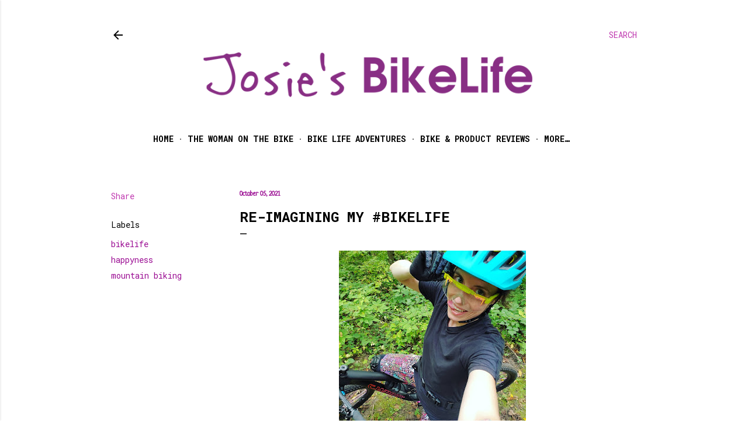

--- FILE ---
content_type: text/html; charset=UTF-8
request_url: https://www.josiebikelife.com/2021/10/re-imagining-my-bikelife.html
body_size: 30810
content:
<!DOCTYPE html>
<html dir='ltr' lang='en'>
<head>
<meta content='width=device-width, initial-scale=1' name='viewport'/>
<title>Re-Imagining My #BikeLife</title>
<meta content='text/html; charset=UTF-8' http-equiv='Content-Type'/>
<!-- Chrome, Firefox OS and Opera -->
<meta content='#ffffff' name='theme-color'/>
<!-- Windows Phone -->
<meta content='#ffffff' name='msapplication-navbutton-color'/>
<meta content='blogger' name='generator'/>
<link href='https://www.josiebikelife.com/favicon.ico' rel='icon' type='image/x-icon'/>
<link href='https://www.josiebikelife.com/2021/10/re-imagining-my-bikelife.html' rel='canonical'/>
<link rel="alternate" type="application/atom+xml" title="Josie&#39;s Bike Life - Atom" href="https://www.josiebikelife.com/feeds/posts/default" />
<link rel="alternate" type="application/rss+xml" title="Josie&#39;s Bike Life - RSS" href="https://www.josiebikelife.com/feeds/posts/default?alt=rss" />
<link rel="service.post" type="application/atom+xml" title="Josie&#39;s Bike Life - Atom" href="https://www.blogger.com/feeds/5799476615236275971/posts/default" />

<link rel="alternate" type="application/atom+xml" title="Josie&#39;s Bike Life - Atom" href="https://www.josiebikelife.com/feeds/6262314050072890044/comments/default" />
<!--Can't find substitution for tag [blog.ieCssRetrofitLinks]-->
<link href='https://blogger.googleusercontent.com/img/b/R29vZ2xl/AVvXsEjXXEDIWl6FaIQSzdKzWmHohc45Q50r_20wkhdrs745hR0q2zqf_NyxwmubKqd82OWKWmxP0Tiza2lwE8ljOiLK2zAGM2q2j8DX45vOq_xdKcwEMH-IyJLb9uo7zEOvYo9OP8tQ2TRPYcYC/s320/IMG_20210913_182605_525.jpg' rel='image_src'/>
<meta content='Josie writes about her thoughts on redefining what #BikeLife means to her.' name='description'/>
<meta content='https://www.josiebikelife.com/2021/10/re-imagining-my-bikelife.html' property='og:url'/>
<meta content='Re-Imagining My #BikeLife' property='og:title'/>
<meta content='Josie writes about her thoughts on redefining what #BikeLife means to her.' property='og:description'/>
<meta content='https://blogger.googleusercontent.com/img/b/R29vZ2xl/AVvXsEjXXEDIWl6FaIQSzdKzWmHohc45Q50r_20wkhdrs745hR0q2zqf_NyxwmubKqd82OWKWmxP0Tiza2lwE8ljOiLK2zAGM2q2j8DX45vOq_xdKcwEMH-IyJLb9uo7zEOvYo9OP8tQ2TRPYcYC/w1200-h630-p-k-no-nu/IMG_20210913_182605_525.jpg' property='og:image'/>
<style type='text/css'>@font-face{font-family:'Montserrat';font-style:normal;font-weight:400;font-display:swap;src:url(//fonts.gstatic.com/s/montserrat/v31/JTUHjIg1_i6t8kCHKm4532VJOt5-QNFgpCtr6Hw0aXp-p7K4KLjztg.woff2)format('woff2');unicode-range:U+0460-052F,U+1C80-1C8A,U+20B4,U+2DE0-2DFF,U+A640-A69F,U+FE2E-FE2F;}@font-face{font-family:'Montserrat';font-style:normal;font-weight:400;font-display:swap;src:url(//fonts.gstatic.com/s/montserrat/v31/JTUHjIg1_i6t8kCHKm4532VJOt5-QNFgpCtr6Hw9aXp-p7K4KLjztg.woff2)format('woff2');unicode-range:U+0301,U+0400-045F,U+0490-0491,U+04B0-04B1,U+2116;}@font-face{font-family:'Montserrat';font-style:normal;font-weight:400;font-display:swap;src:url(//fonts.gstatic.com/s/montserrat/v31/JTUHjIg1_i6t8kCHKm4532VJOt5-QNFgpCtr6Hw2aXp-p7K4KLjztg.woff2)format('woff2');unicode-range:U+0102-0103,U+0110-0111,U+0128-0129,U+0168-0169,U+01A0-01A1,U+01AF-01B0,U+0300-0301,U+0303-0304,U+0308-0309,U+0323,U+0329,U+1EA0-1EF9,U+20AB;}@font-face{font-family:'Montserrat';font-style:normal;font-weight:400;font-display:swap;src:url(//fonts.gstatic.com/s/montserrat/v31/JTUHjIg1_i6t8kCHKm4532VJOt5-QNFgpCtr6Hw3aXp-p7K4KLjztg.woff2)format('woff2');unicode-range:U+0100-02BA,U+02BD-02C5,U+02C7-02CC,U+02CE-02D7,U+02DD-02FF,U+0304,U+0308,U+0329,U+1D00-1DBF,U+1E00-1E9F,U+1EF2-1EFF,U+2020,U+20A0-20AB,U+20AD-20C0,U+2113,U+2C60-2C7F,U+A720-A7FF;}@font-face{font-family:'Montserrat';font-style:normal;font-weight:400;font-display:swap;src:url(//fonts.gstatic.com/s/montserrat/v31/JTUHjIg1_i6t8kCHKm4532VJOt5-QNFgpCtr6Hw5aXp-p7K4KLg.woff2)format('woff2');unicode-range:U+0000-00FF,U+0131,U+0152-0153,U+02BB-02BC,U+02C6,U+02DA,U+02DC,U+0304,U+0308,U+0329,U+2000-206F,U+20AC,U+2122,U+2191,U+2193,U+2212,U+2215,U+FEFF,U+FFFD;}@font-face{font-family:'Neucha';font-style:normal;font-weight:400;font-display:swap;src:url(//fonts.gstatic.com/s/neucha/v18/q5uGsou0JOdh94bfuQltKRZUgbxR.woff2)format('woff2');unicode-range:U+0301,U+0400-045F,U+0490-0491,U+04B0-04B1,U+2116;}@font-face{font-family:'Neucha';font-style:normal;font-weight:400;font-display:swap;src:url(//fonts.gstatic.com/s/neucha/v18/q5uGsou0JOdh94bfvQltKRZUgQ.woff2)format('woff2');unicode-range:U+0000-00FF,U+0131,U+0152-0153,U+02BB-02BC,U+02C6,U+02DA,U+02DC,U+0304,U+0308,U+0329,U+2000-206F,U+20AC,U+2122,U+2191,U+2193,U+2212,U+2215,U+FEFF,U+FFFD;}@font-face{font-family:'Roboto';font-style:normal;font-weight:400;font-stretch:100%;font-display:swap;src:url(//fonts.gstatic.com/s/roboto/v50/KFO7CnqEu92Fr1ME7kSn66aGLdTylUAMa3GUBHMdazTgWw.woff2)format('woff2');unicode-range:U+0460-052F,U+1C80-1C8A,U+20B4,U+2DE0-2DFF,U+A640-A69F,U+FE2E-FE2F;}@font-face{font-family:'Roboto';font-style:normal;font-weight:400;font-stretch:100%;font-display:swap;src:url(//fonts.gstatic.com/s/roboto/v50/KFO7CnqEu92Fr1ME7kSn66aGLdTylUAMa3iUBHMdazTgWw.woff2)format('woff2');unicode-range:U+0301,U+0400-045F,U+0490-0491,U+04B0-04B1,U+2116;}@font-face{font-family:'Roboto';font-style:normal;font-weight:400;font-stretch:100%;font-display:swap;src:url(//fonts.gstatic.com/s/roboto/v50/KFO7CnqEu92Fr1ME7kSn66aGLdTylUAMa3CUBHMdazTgWw.woff2)format('woff2');unicode-range:U+1F00-1FFF;}@font-face{font-family:'Roboto';font-style:normal;font-weight:400;font-stretch:100%;font-display:swap;src:url(//fonts.gstatic.com/s/roboto/v50/KFO7CnqEu92Fr1ME7kSn66aGLdTylUAMa3-UBHMdazTgWw.woff2)format('woff2');unicode-range:U+0370-0377,U+037A-037F,U+0384-038A,U+038C,U+038E-03A1,U+03A3-03FF;}@font-face{font-family:'Roboto';font-style:normal;font-weight:400;font-stretch:100%;font-display:swap;src:url(//fonts.gstatic.com/s/roboto/v50/KFO7CnqEu92Fr1ME7kSn66aGLdTylUAMawCUBHMdazTgWw.woff2)format('woff2');unicode-range:U+0302-0303,U+0305,U+0307-0308,U+0310,U+0312,U+0315,U+031A,U+0326-0327,U+032C,U+032F-0330,U+0332-0333,U+0338,U+033A,U+0346,U+034D,U+0391-03A1,U+03A3-03A9,U+03B1-03C9,U+03D1,U+03D5-03D6,U+03F0-03F1,U+03F4-03F5,U+2016-2017,U+2034-2038,U+203C,U+2040,U+2043,U+2047,U+2050,U+2057,U+205F,U+2070-2071,U+2074-208E,U+2090-209C,U+20D0-20DC,U+20E1,U+20E5-20EF,U+2100-2112,U+2114-2115,U+2117-2121,U+2123-214F,U+2190,U+2192,U+2194-21AE,U+21B0-21E5,U+21F1-21F2,U+21F4-2211,U+2213-2214,U+2216-22FF,U+2308-230B,U+2310,U+2319,U+231C-2321,U+2336-237A,U+237C,U+2395,U+239B-23B7,U+23D0,U+23DC-23E1,U+2474-2475,U+25AF,U+25B3,U+25B7,U+25BD,U+25C1,U+25CA,U+25CC,U+25FB,U+266D-266F,U+27C0-27FF,U+2900-2AFF,U+2B0E-2B11,U+2B30-2B4C,U+2BFE,U+3030,U+FF5B,U+FF5D,U+1D400-1D7FF,U+1EE00-1EEFF;}@font-face{font-family:'Roboto';font-style:normal;font-weight:400;font-stretch:100%;font-display:swap;src:url(//fonts.gstatic.com/s/roboto/v50/KFO7CnqEu92Fr1ME7kSn66aGLdTylUAMaxKUBHMdazTgWw.woff2)format('woff2');unicode-range:U+0001-000C,U+000E-001F,U+007F-009F,U+20DD-20E0,U+20E2-20E4,U+2150-218F,U+2190,U+2192,U+2194-2199,U+21AF,U+21E6-21F0,U+21F3,U+2218-2219,U+2299,U+22C4-22C6,U+2300-243F,U+2440-244A,U+2460-24FF,U+25A0-27BF,U+2800-28FF,U+2921-2922,U+2981,U+29BF,U+29EB,U+2B00-2BFF,U+4DC0-4DFF,U+FFF9-FFFB,U+10140-1018E,U+10190-1019C,U+101A0,U+101D0-101FD,U+102E0-102FB,U+10E60-10E7E,U+1D2C0-1D2D3,U+1D2E0-1D37F,U+1F000-1F0FF,U+1F100-1F1AD,U+1F1E6-1F1FF,U+1F30D-1F30F,U+1F315,U+1F31C,U+1F31E,U+1F320-1F32C,U+1F336,U+1F378,U+1F37D,U+1F382,U+1F393-1F39F,U+1F3A7-1F3A8,U+1F3AC-1F3AF,U+1F3C2,U+1F3C4-1F3C6,U+1F3CA-1F3CE,U+1F3D4-1F3E0,U+1F3ED,U+1F3F1-1F3F3,U+1F3F5-1F3F7,U+1F408,U+1F415,U+1F41F,U+1F426,U+1F43F,U+1F441-1F442,U+1F444,U+1F446-1F449,U+1F44C-1F44E,U+1F453,U+1F46A,U+1F47D,U+1F4A3,U+1F4B0,U+1F4B3,U+1F4B9,U+1F4BB,U+1F4BF,U+1F4C8-1F4CB,U+1F4D6,U+1F4DA,U+1F4DF,U+1F4E3-1F4E6,U+1F4EA-1F4ED,U+1F4F7,U+1F4F9-1F4FB,U+1F4FD-1F4FE,U+1F503,U+1F507-1F50B,U+1F50D,U+1F512-1F513,U+1F53E-1F54A,U+1F54F-1F5FA,U+1F610,U+1F650-1F67F,U+1F687,U+1F68D,U+1F691,U+1F694,U+1F698,U+1F6AD,U+1F6B2,U+1F6B9-1F6BA,U+1F6BC,U+1F6C6-1F6CF,U+1F6D3-1F6D7,U+1F6E0-1F6EA,U+1F6F0-1F6F3,U+1F6F7-1F6FC,U+1F700-1F7FF,U+1F800-1F80B,U+1F810-1F847,U+1F850-1F859,U+1F860-1F887,U+1F890-1F8AD,U+1F8B0-1F8BB,U+1F8C0-1F8C1,U+1F900-1F90B,U+1F93B,U+1F946,U+1F984,U+1F996,U+1F9E9,U+1FA00-1FA6F,U+1FA70-1FA7C,U+1FA80-1FA89,U+1FA8F-1FAC6,U+1FACE-1FADC,U+1FADF-1FAE9,U+1FAF0-1FAF8,U+1FB00-1FBFF;}@font-face{font-family:'Roboto';font-style:normal;font-weight:400;font-stretch:100%;font-display:swap;src:url(//fonts.gstatic.com/s/roboto/v50/KFO7CnqEu92Fr1ME7kSn66aGLdTylUAMa3OUBHMdazTgWw.woff2)format('woff2');unicode-range:U+0102-0103,U+0110-0111,U+0128-0129,U+0168-0169,U+01A0-01A1,U+01AF-01B0,U+0300-0301,U+0303-0304,U+0308-0309,U+0323,U+0329,U+1EA0-1EF9,U+20AB;}@font-face{font-family:'Roboto';font-style:normal;font-weight:400;font-stretch:100%;font-display:swap;src:url(//fonts.gstatic.com/s/roboto/v50/KFO7CnqEu92Fr1ME7kSn66aGLdTylUAMa3KUBHMdazTgWw.woff2)format('woff2');unicode-range:U+0100-02BA,U+02BD-02C5,U+02C7-02CC,U+02CE-02D7,U+02DD-02FF,U+0304,U+0308,U+0329,U+1D00-1DBF,U+1E00-1E9F,U+1EF2-1EFF,U+2020,U+20A0-20AB,U+20AD-20C0,U+2113,U+2C60-2C7F,U+A720-A7FF;}@font-face{font-family:'Roboto';font-style:normal;font-weight:400;font-stretch:100%;font-display:swap;src:url(//fonts.gstatic.com/s/roboto/v50/KFO7CnqEu92Fr1ME7kSn66aGLdTylUAMa3yUBHMdazQ.woff2)format('woff2');unicode-range:U+0000-00FF,U+0131,U+0152-0153,U+02BB-02BC,U+02C6,U+02DA,U+02DC,U+0304,U+0308,U+0329,U+2000-206F,U+20AC,U+2122,U+2191,U+2193,U+2212,U+2215,U+FEFF,U+FFFD;}@font-face{font-family:'Roboto';font-style:normal;font-weight:700;font-stretch:100%;font-display:swap;src:url(//fonts.gstatic.com/s/roboto/v50/KFO7CnqEu92Fr1ME7kSn66aGLdTylUAMa3GUBHMdazTgWw.woff2)format('woff2');unicode-range:U+0460-052F,U+1C80-1C8A,U+20B4,U+2DE0-2DFF,U+A640-A69F,U+FE2E-FE2F;}@font-face{font-family:'Roboto';font-style:normal;font-weight:700;font-stretch:100%;font-display:swap;src:url(//fonts.gstatic.com/s/roboto/v50/KFO7CnqEu92Fr1ME7kSn66aGLdTylUAMa3iUBHMdazTgWw.woff2)format('woff2');unicode-range:U+0301,U+0400-045F,U+0490-0491,U+04B0-04B1,U+2116;}@font-face{font-family:'Roboto';font-style:normal;font-weight:700;font-stretch:100%;font-display:swap;src:url(//fonts.gstatic.com/s/roboto/v50/KFO7CnqEu92Fr1ME7kSn66aGLdTylUAMa3CUBHMdazTgWw.woff2)format('woff2');unicode-range:U+1F00-1FFF;}@font-face{font-family:'Roboto';font-style:normal;font-weight:700;font-stretch:100%;font-display:swap;src:url(//fonts.gstatic.com/s/roboto/v50/KFO7CnqEu92Fr1ME7kSn66aGLdTylUAMa3-UBHMdazTgWw.woff2)format('woff2');unicode-range:U+0370-0377,U+037A-037F,U+0384-038A,U+038C,U+038E-03A1,U+03A3-03FF;}@font-face{font-family:'Roboto';font-style:normal;font-weight:700;font-stretch:100%;font-display:swap;src:url(//fonts.gstatic.com/s/roboto/v50/KFO7CnqEu92Fr1ME7kSn66aGLdTylUAMawCUBHMdazTgWw.woff2)format('woff2');unicode-range:U+0302-0303,U+0305,U+0307-0308,U+0310,U+0312,U+0315,U+031A,U+0326-0327,U+032C,U+032F-0330,U+0332-0333,U+0338,U+033A,U+0346,U+034D,U+0391-03A1,U+03A3-03A9,U+03B1-03C9,U+03D1,U+03D5-03D6,U+03F0-03F1,U+03F4-03F5,U+2016-2017,U+2034-2038,U+203C,U+2040,U+2043,U+2047,U+2050,U+2057,U+205F,U+2070-2071,U+2074-208E,U+2090-209C,U+20D0-20DC,U+20E1,U+20E5-20EF,U+2100-2112,U+2114-2115,U+2117-2121,U+2123-214F,U+2190,U+2192,U+2194-21AE,U+21B0-21E5,U+21F1-21F2,U+21F4-2211,U+2213-2214,U+2216-22FF,U+2308-230B,U+2310,U+2319,U+231C-2321,U+2336-237A,U+237C,U+2395,U+239B-23B7,U+23D0,U+23DC-23E1,U+2474-2475,U+25AF,U+25B3,U+25B7,U+25BD,U+25C1,U+25CA,U+25CC,U+25FB,U+266D-266F,U+27C0-27FF,U+2900-2AFF,U+2B0E-2B11,U+2B30-2B4C,U+2BFE,U+3030,U+FF5B,U+FF5D,U+1D400-1D7FF,U+1EE00-1EEFF;}@font-face{font-family:'Roboto';font-style:normal;font-weight:700;font-stretch:100%;font-display:swap;src:url(//fonts.gstatic.com/s/roboto/v50/KFO7CnqEu92Fr1ME7kSn66aGLdTylUAMaxKUBHMdazTgWw.woff2)format('woff2');unicode-range:U+0001-000C,U+000E-001F,U+007F-009F,U+20DD-20E0,U+20E2-20E4,U+2150-218F,U+2190,U+2192,U+2194-2199,U+21AF,U+21E6-21F0,U+21F3,U+2218-2219,U+2299,U+22C4-22C6,U+2300-243F,U+2440-244A,U+2460-24FF,U+25A0-27BF,U+2800-28FF,U+2921-2922,U+2981,U+29BF,U+29EB,U+2B00-2BFF,U+4DC0-4DFF,U+FFF9-FFFB,U+10140-1018E,U+10190-1019C,U+101A0,U+101D0-101FD,U+102E0-102FB,U+10E60-10E7E,U+1D2C0-1D2D3,U+1D2E0-1D37F,U+1F000-1F0FF,U+1F100-1F1AD,U+1F1E6-1F1FF,U+1F30D-1F30F,U+1F315,U+1F31C,U+1F31E,U+1F320-1F32C,U+1F336,U+1F378,U+1F37D,U+1F382,U+1F393-1F39F,U+1F3A7-1F3A8,U+1F3AC-1F3AF,U+1F3C2,U+1F3C4-1F3C6,U+1F3CA-1F3CE,U+1F3D4-1F3E0,U+1F3ED,U+1F3F1-1F3F3,U+1F3F5-1F3F7,U+1F408,U+1F415,U+1F41F,U+1F426,U+1F43F,U+1F441-1F442,U+1F444,U+1F446-1F449,U+1F44C-1F44E,U+1F453,U+1F46A,U+1F47D,U+1F4A3,U+1F4B0,U+1F4B3,U+1F4B9,U+1F4BB,U+1F4BF,U+1F4C8-1F4CB,U+1F4D6,U+1F4DA,U+1F4DF,U+1F4E3-1F4E6,U+1F4EA-1F4ED,U+1F4F7,U+1F4F9-1F4FB,U+1F4FD-1F4FE,U+1F503,U+1F507-1F50B,U+1F50D,U+1F512-1F513,U+1F53E-1F54A,U+1F54F-1F5FA,U+1F610,U+1F650-1F67F,U+1F687,U+1F68D,U+1F691,U+1F694,U+1F698,U+1F6AD,U+1F6B2,U+1F6B9-1F6BA,U+1F6BC,U+1F6C6-1F6CF,U+1F6D3-1F6D7,U+1F6E0-1F6EA,U+1F6F0-1F6F3,U+1F6F7-1F6FC,U+1F700-1F7FF,U+1F800-1F80B,U+1F810-1F847,U+1F850-1F859,U+1F860-1F887,U+1F890-1F8AD,U+1F8B0-1F8BB,U+1F8C0-1F8C1,U+1F900-1F90B,U+1F93B,U+1F946,U+1F984,U+1F996,U+1F9E9,U+1FA00-1FA6F,U+1FA70-1FA7C,U+1FA80-1FA89,U+1FA8F-1FAC6,U+1FACE-1FADC,U+1FADF-1FAE9,U+1FAF0-1FAF8,U+1FB00-1FBFF;}@font-face{font-family:'Roboto';font-style:normal;font-weight:700;font-stretch:100%;font-display:swap;src:url(//fonts.gstatic.com/s/roboto/v50/KFO7CnqEu92Fr1ME7kSn66aGLdTylUAMa3OUBHMdazTgWw.woff2)format('woff2');unicode-range:U+0102-0103,U+0110-0111,U+0128-0129,U+0168-0169,U+01A0-01A1,U+01AF-01B0,U+0300-0301,U+0303-0304,U+0308-0309,U+0323,U+0329,U+1EA0-1EF9,U+20AB;}@font-face{font-family:'Roboto';font-style:normal;font-weight:700;font-stretch:100%;font-display:swap;src:url(//fonts.gstatic.com/s/roboto/v50/KFO7CnqEu92Fr1ME7kSn66aGLdTylUAMa3KUBHMdazTgWw.woff2)format('woff2');unicode-range:U+0100-02BA,U+02BD-02C5,U+02C7-02CC,U+02CE-02D7,U+02DD-02FF,U+0304,U+0308,U+0329,U+1D00-1DBF,U+1E00-1E9F,U+1EF2-1EFF,U+2020,U+20A0-20AB,U+20AD-20C0,U+2113,U+2C60-2C7F,U+A720-A7FF;}@font-face{font-family:'Roboto';font-style:normal;font-weight:700;font-stretch:100%;font-display:swap;src:url(//fonts.gstatic.com/s/roboto/v50/KFO7CnqEu92Fr1ME7kSn66aGLdTylUAMa3yUBHMdazQ.woff2)format('woff2');unicode-range:U+0000-00FF,U+0131,U+0152-0153,U+02BB-02BC,U+02C6,U+02DA,U+02DC,U+0304,U+0308,U+0329,U+2000-206F,U+20AC,U+2122,U+2191,U+2193,U+2212,U+2215,U+FEFF,U+FFFD;}@font-face{font-family:'Roboto Mono';font-style:normal;font-weight:400;font-display:swap;src:url(//fonts.gstatic.com/s/robotomono/v31/L0x5DF4xlVMF-BfR8bXMIjhGq3-cXbKDO1w.woff2)format('woff2');unicode-range:U+0460-052F,U+1C80-1C8A,U+20B4,U+2DE0-2DFF,U+A640-A69F,U+FE2E-FE2F;}@font-face{font-family:'Roboto Mono';font-style:normal;font-weight:400;font-display:swap;src:url(//fonts.gstatic.com/s/robotomono/v31/L0x5DF4xlVMF-BfR8bXMIjhPq3-cXbKDO1w.woff2)format('woff2');unicode-range:U+0301,U+0400-045F,U+0490-0491,U+04B0-04B1,U+2116;}@font-face{font-family:'Roboto Mono';font-style:normal;font-weight:400;font-display:swap;src:url(//fonts.gstatic.com/s/robotomono/v31/L0x5DF4xlVMF-BfR8bXMIjhIq3-cXbKDO1w.woff2)format('woff2');unicode-range:U+0370-0377,U+037A-037F,U+0384-038A,U+038C,U+038E-03A1,U+03A3-03FF;}@font-face{font-family:'Roboto Mono';font-style:normal;font-weight:400;font-display:swap;src:url(//fonts.gstatic.com/s/robotomono/v31/L0x5DF4xlVMF-BfR8bXMIjhEq3-cXbKDO1w.woff2)format('woff2');unicode-range:U+0102-0103,U+0110-0111,U+0128-0129,U+0168-0169,U+01A0-01A1,U+01AF-01B0,U+0300-0301,U+0303-0304,U+0308-0309,U+0323,U+0329,U+1EA0-1EF9,U+20AB;}@font-face{font-family:'Roboto Mono';font-style:normal;font-weight:400;font-display:swap;src:url(//fonts.gstatic.com/s/robotomono/v31/L0x5DF4xlVMF-BfR8bXMIjhFq3-cXbKDO1w.woff2)format('woff2');unicode-range:U+0100-02BA,U+02BD-02C5,U+02C7-02CC,U+02CE-02D7,U+02DD-02FF,U+0304,U+0308,U+0329,U+1D00-1DBF,U+1E00-1E9F,U+1EF2-1EFF,U+2020,U+20A0-20AB,U+20AD-20C0,U+2113,U+2C60-2C7F,U+A720-A7FF;}@font-face{font-family:'Roboto Mono';font-style:normal;font-weight:400;font-display:swap;src:url(//fonts.gstatic.com/s/robotomono/v31/L0x5DF4xlVMF-BfR8bXMIjhLq3-cXbKD.woff2)format('woff2');unicode-range:U+0000-00FF,U+0131,U+0152-0153,U+02BB-02BC,U+02C6,U+02DA,U+02DC,U+0304,U+0308,U+0329,U+2000-206F,U+20AC,U+2122,U+2191,U+2193,U+2212,U+2215,U+FEFF,U+FFFD;}@font-face{font-family:'Roboto Mono';font-style:normal;font-weight:700;font-display:swap;src:url(//fonts.gstatic.com/s/robotomono/v31/L0x5DF4xlVMF-BfR8bXMIjhGq3-cXbKDO1w.woff2)format('woff2');unicode-range:U+0460-052F,U+1C80-1C8A,U+20B4,U+2DE0-2DFF,U+A640-A69F,U+FE2E-FE2F;}@font-face{font-family:'Roboto Mono';font-style:normal;font-weight:700;font-display:swap;src:url(//fonts.gstatic.com/s/robotomono/v31/L0x5DF4xlVMF-BfR8bXMIjhPq3-cXbKDO1w.woff2)format('woff2');unicode-range:U+0301,U+0400-045F,U+0490-0491,U+04B0-04B1,U+2116;}@font-face{font-family:'Roboto Mono';font-style:normal;font-weight:700;font-display:swap;src:url(//fonts.gstatic.com/s/robotomono/v31/L0x5DF4xlVMF-BfR8bXMIjhIq3-cXbKDO1w.woff2)format('woff2');unicode-range:U+0370-0377,U+037A-037F,U+0384-038A,U+038C,U+038E-03A1,U+03A3-03FF;}@font-face{font-family:'Roboto Mono';font-style:normal;font-weight:700;font-display:swap;src:url(//fonts.gstatic.com/s/robotomono/v31/L0x5DF4xlVMF-BfR8bXMIjhEq3-cXbKDO1w.woff2)format('woff2');unicode-range:U+0102-0103,U+0110-0111,U+0128-0129,U+0168-0169,U+01A0-01A1,U+01AF-01B0,U+0300-0301,U+0303-0304,U+0308-0309,U+0323,U+0329,U+1EA0-1EF9,U+20AB;}@font-face{font-family:'Roboto Mono';font-style:normal;font-weight:700;font-display:swap;src:url(//fonts.gstatic.com/s/robotomono/v31/L0x5DF4xlVMF-BfR8bXMIjhFq3-cXbKDO1w.woff2)format('woff2');unicode-range:U+0100-02BA,U+02BD-02C5,U+02C7-02CC,U+02CE-02D7,U+02DD-02FF,U+0304,U+0308,U+0329,U+1D00-1DBF,U+1E00-1E9F,U+1EF2-1EFF,U+2020,U+20A0-20AB,U+20AD-20C0,U+2113,U+2C60-2C7F,U+A720-A7FF;}@font-face{font-family:'Roboto Mono';font-style:normal;font-weight:700;font-display:swap;src:url(//fonts.gstatic.com/s/robotomono/v31/L0x5DF4xlVMF-BfR8bXMIjhLq3-cXbKD.woff2)format('woff2');unicode-range:U+0000-00FF,U+0131,U+0152-0153,U+02BB-02BC,U+02C6,U+02DA,U+02DC,U+0304,U+0308,U+0329,U+2000-206F,U+20AC,U+2122,U+2191,U+2193,U+2212,U+2215,U+FEFF,U+FFFD;}</style>
<style id='page-skin-1' type='text/css'><!--
/*! normalize.css v3.0.1 | MIT License | git.io/normalize */html{font-family:sans-serif;-ms-text-size-adjust:100%;-webkit-text-size-adjust:100%}body{margin:0}article,aside,details,figcaption,figure,footer,header,hgroup,main,nav,section,summary{display:block}audio,canvas,progress,video{display:inline-block;vertical-align:baseline}audio:not([controls]){display:none;height:0}[hidden],template{display:none}a{background:transparent}a:active,a:hover{outline:0}abbr[title]{border-bottom:1px dotted}b,strong{font-weight:bold}dfn{font-style:italic}h1{font-size:2em;margin:.67em 0}mark{background:#ff0;color:#000}small{font-size:80%}sub,sup{font-size:75%;line-height:0;position:relative;vertical-align:baseline}sup{top:-0.5em}sub{bottom:-0.25em}img{border:0}svg:not(:root){overflow:hidden}figure{margin:1em 40px}hr{-moz-box-sizing:content-box;box-sizing:content-box;height:0}pre{overflow:auto}code,kbd,pre,samp{font-family:monospace,monospace;font-size:1em}button,input,optgroup,select,textarea{color:inherit;font:inherit;margin:0}button{overflow:visible}button,select{text-transform:none}button,html input[type="button"],input[type="reset"],input[type="submit"]{-webkit-appearance:button;cursor:pointer}button[disabled],html input[disabled]{cursor:default}button::-moz-focus-inner,input::-moz-focus-inner{border:0;padding:0}input{line-height:normal}input[type="checkbox"],input[type="radio"]{box-sizing:border-box;padding:0}input[type="number"]::-webkit-inner-spin-button,input[type="number"]::-webkit-outer-spin-button{height:auto}input[type="search"]{-webkit-appearance:textfield;-moz-box-sizing:content-box;-webkit-box-sizing:content-box;box-sizing:content-box}input[type="search"]::-webkit-search-cancel-button,input[type="search"]::-webkit-search-decoration{-webkit-appearance:none}fieldset{border:1px solid #c0c0c0;margin:0 2px;padding:.35em .625em .75em}legend{border:0;padding:0}textarea{overflow:auto}optgroup{font-weight:bold}table{border-collapse:collapse;border-spacing:0}td,th{padding:0}
/*!************************************************
* Blogger Template Style
* Name: Soho
**************************************************/
body{
overflow-wrap:break-word;
word-break:break-word;
word-wrap:break-word
}
.hidden{
display:none
}
.invisible{
visibility:hidden
}
.container::after,.float-container::after{
clear:both;
content:"";
display:table
}
.clearboth{
clear:both
}
#comments .comment .comment-actions,.subscribe-popup .FollowByEmail .follow-by-email-submit{
background:0 0;
border:0;
box-shadow:none;
color:#9a0b92;
cursor:pointer;
font-size:14px;
font-weight:700;
outline:0;
text-decoration:none;
text-transform:uppercase;
width:auto
}
.dim-overlay{
background-color:rgba(0,0,0,.54);
height:100vh;
left:0;
position:fixed;
top:0;
width:100%
}
#sharing-dim-overlay{
background-color:transparent
}
input::-ms-clear{
display:none
}
.blogger-logo,.svg-icon-24.blogger-logo{
fill:#ff9800;
opacity:1
}
.loading-spinner-large{
-webkit-animation:mspin-rotate 1.568s infinite linear;
animation:mspin-rotate 1.568s infinite linear;
height:48px;
overflow:hidden;
position:absolute;
width:48px;
z-index:200
}
.loading-spinner-large>div{
-webkit-animation:mspin-revrot 5332ms infinite steps(4);
animation:mspin-revrot 5332ms infinite steps(4)
}
.loading-spinner-large>div>div{
-webkit-animation:mspin-singlecolor-large-film 1333ms infinite steps(81);
animation:mspin-singlecolor-large-film 1333ms infinite steps(81);
background-size:100%;
height:48px;
width:3888px
}
.mspin-black-large>div>div,.mspin-grey_54-large>div>div{
background-image:url(https://www.blogblog.com/indie/mspin_black_large.svg)
}
.mspin-white-large>div>div{
background-image:url(https://www.blogblog.com/indie/mspin_white_large.svg)
}
.mspin-grey_54-large{
opacity:.54
}
@-webkit-keyframes mspin-singlecolor-large-film{
from{
-webkit-transform:translateX(0);
transform:translateX(0)
}
to{
-webkit-transform:translateX(-3888px);
transform:translateX(-3888px)
}
}
@keyframes mspin-singlecolor-large-film{
from{
-webkit-transform:translateX(0);
transform:translateX(0)
}
to{
-webkit-transform:translateX(-3888px);
transform:translateX(-3888px)
}
}
@-webkit-keyframes mspin-rotate{
from{
-webkit-transform:rotate(0);
transform:rotate(0)
}
to{
-webkit-transform:rotate(360deg);
transform:rotate(360deg)
}
}
@keyframes mspin-rotate{
from{
-webkit-transform:rotate(0);
transform:rotate(0)
}
to{
-webkit-transform:rotate(360deg);
transform:rotate(360deg)
}
}
@-webkit-keyframes mspin-revrot{
from{
-webkit-transform:rotate(0);
transform:rotate(0)
}
to{
-webkit-transform:rotate(-360deg);
transform:rotate(-360deg)
}
}
@keyframes mspin-revrot{
from{
-webkit-transform:rotate(0);
transform:rotate(0)
}
to{
-webkit-transform:rotate(-360deg);
transform:rotate(-360deg)
}
}
.skip-navigation{
background-color:#fff;
box-sizing:border-box;
color:#000;
display:block;
height:0;
left:0;
line-height:50px;
overflow:hidden;
padding-top:0;
position:fixed;
text-align:center;
top:0;
-webkit-transition:box-shadow .3s,height .3s,padding-top .3s;
transition:box-shadow .3s,height .3s,padding-top .3s;
width:100%;
z-index:900
}
.skip-navigation:focus{
box-shadow:0 4px 5px 0 rgba(0,0,0,.14),0 1px 10px 0 rgba(0,0,0,.12),0 2px 4px -1px rgba(0,0,0,.2);
height:50px
}
#main{
outline:0
}
.main-heading{
position:absolute;
clip:rect(1px,1px,1px,1px);
padding:0;
border:0;
height:1px;
width:1px;
overflow:hidden
}
.Attribution{
margin-top:1em;
text-align:center
}
.Attribution .blogger img,.Attribution .blogger svg{
vertical-align:bottom
}
.Attribution .blogger img{
margin-right:.5em
}
.Attribution div{
line-height:24px;
margin-top:.5em
}
.Attribution .copyright,.Attribution .image-attribution{
font-size:.7em;
margin-top:1.5em
}
.BLOG_mobile_video_class{
display:none
}
.bg-photo{
background-attachment:scroll!important
}
body .CSS_LIGHTBOX{
z-index:900
}
.extendable .show-less,.extendable .show-more{
border-color:#9a0b92;
color:#9a0b92;
margin-top:8px
}
.extendable .show-less.hidden,.extendable .show-more.hidden{
display:none
}
.inline-ad{
display:none;
max-width:100%;
overflow:hidden
}
.adsbygoogle{
display:block
}
#cookieChoiceInfo{
bottom:0;
top:auto
}
iframe.b-hbp-video{
border:0
}
.post-body img{
max-width:100%
}
.post-body iframe{
max-width:100%
}
.post-body a[imageanchor="1"]{
display:inline-block
}
.byline{
margin-right:1em
}
.byline:last-child{
margin-right:0
}
.link-copied-dialog{
max-width:520px;
outline:0
}
.link-copied-dialog .modal-dialog-buttons{
margin-top:8px
}
.link-copied-dialog .goog-buttonset-default{
background:0 0;
border:0
}
.link-copied-dialog .goog-buttonset-default:focus{
outline:0
}
.paging-control-container{
margin-bottom:16px
}
.paging-control-container .paging-control{
display:inline-block
}
.paging-control-container .comment-range-text::after,.paging-control-container .paging-control{
color:#9a0b92
}
.paging-control-container .comment-range-text,.paging-control-container .paging-control{
margin-right:8px
}
.paging-control-container .comment-range-text::after,.paging-control-container .paging-control::after{
content:"\b7";
cursor:default;
padding-left:8px;
pointer-events:none
}
.paging-control-container .comment-range-text:last-child::after,.paging-control-container .paging-control:last-child::after{
content:none
}
.byline.reactions iframe{
height:20px
}
.b-notification{
color:#000;
background-color:#fff;
border-bottom:solid 1px #000;
box-sizing:border-box;
padding:16px 32px;
text-align:center
}
.b-notification.visible{
-webkit-transition:margin-top .3s cubic-bezier(.4,0,.2,1);
transition:margin-top .3s cubic-bezier(.4,0,.2,1)
}
.b-notification.invisible{
position:absolute
}
.b-notification-close{
position:absolute;
right:8px;
top:8px
}
.no-posts-message{
line-height:40px;
text-align:center
}
@media screen and (max-width:1140px){
body.item-view .post-body a[imageanchor="1"][style*="float: left;"],body.item-view .post-body a[imageanchor="1"][style*="float: right;"]{
float:none!important;
clear:none!important
}
body.item-view .post-body a[imageanchor="1"] img{
display:block;
height:auto;
margin:0 auto
}
body.item-view .post-body>.separator:first-child>a[imageanchor="1"]:first-child{
margin-top:20px
}
.post-body a[imageanchor]{
display:block
}
body.item-view .post-body a[imageanchor="1"]{
margin-left:0!important;
margin-right:0!important
}
body.item-view .post-body a[imageanchor="1"]+a[imageanchor="1"]{
margin-top:16px
}
}
.item-control{
display:none
}
#comments{
border-top:1px dashed rgba(0,0,0,.54);
margin-top:20px;
padding:20px
}
#comments .comment-thread ol{
margin:0;
padding-left:0;
padding-left:0
}
#comments .comment .comment-replybox-single,#comments .comment-thread .comment-replies{
margin-left:60px
}
#comments .comment-thread .thread-count{
display:none
}
#comments .comment{
list-style-type:none;
padding:0 0 30px;
position:relative
}
#comments .comment .comment{
padding-bottom:8px
}
.comment .avatar-image-container{
position:absolute
}
.comment .avatar-image-container img{
border-radius:50%
}
.avatar-image-container svg,.comment .avatar-image-container .avatar-icon{
border-radius:50%;
border:solid 1px #000000;
box-sizing:border-box;
fill:#000000;
height:35px;
margin:0;
padding:7px;
width:35px
}
.comment .comment-block{
margin-top:10px;
margin-left:60px;
padding-bottom:0
}
#comments .comment-author-header-wrapper{
margin-left:40px
}
#comments .comment .thread-expanded .comment-block{
padding-bottom:20px
}
#comments .comment .comment-header .user,#comments .comment .comment-header .user a{
color:#000000;
font-style:normal;
font-weight:700
}
#comments .comment .comment-actions{
bottom:0;
margin-bottom:15px;
position:absolute
}
#comments .comment .comment-actions>*{
margin-right:8px
}
#comments .comment .comment-header .datetime{
bottom:0;
color:#000000;
display:inline-block;
font-size:13px;
font-style:italic;
margin-left:8px
}
#comments .comment .comment-footer .comment-timestamp a,#comments .comment .comment-header .datetime a{
color:#000000
}
#comments .comment .comment-content,.comment .comment-body{
margin-top:12px;
word-break:break-word
}
.comment-body{
margin-bottom:12px
}
#comments.embed[data-num-comments="0"]{
border:0;
margin-top:0;
padding-top:0
}
#comments.embed[data-num-comments="0"] #comment-post-message,#comments.embed[data-num-comments="0"] div.comment-form>p,#comments.embed[data-num-comments="0"] p.comment-footer{
display:none
}
#comment-editor-src{
display:none
}
.comments .comments-content .loadmore.loaded{
max-height:0;
opacity:0;
overflow:hidden
}
.extendable .remaining-items{
height:0;
overflow:hidden;
-webkit-transition:height .3s cubic-bezier(.4,0,.2,1);
transition:height .3s cubic-bezier(.4,0,.2,1)
}
.extendable .remaining-items.expanded{
height:auto
}
.svg-icon-24,.svg-icon-24-button{
cursor:pointer;
height:24px;
width:24px;
min-width:24px
}
.touch-icon{
margin:-12px;
padding:12px
}
.touch-icon:active,.touch-icon:focus{
background-color:rgba(153,153,153,.4);
border-radius:50%
}
svg:not(:root).touch-icon{
overflow:visible
}
html[dir=rtl] .rtl-reversible-icon{
-webkit-transform:scaleX(-1);
-ms-transform:scaleX(-1);
transform:scaleX(-1)
}
.svg-icon-24-button,.touch-icon-button{
background:0 0;
border:0;
margin:0;
outline:0;
padding:0
}
.touch-icon-button .touch-icon:active,.touch-icon-button .touch-icon:focus{
background-color:transparent
}
.touch-icon-button:active .touch-icon,.touch-icon-button:focus .touch-icon{
background-color:rgba(153,153,153,.4);
border-radius:50%
}
.Profile .default-avatar-wrapper .avatar-icon{
border-radius:50%;
border:solid 1px #000000;
box-sizing:border-box;
fill:#000000;
margin:0
}
.Profile .individual .default-avatar-wrapper .avatar-icon{
padding:25px
}
.Profile .individual .avatar-icon,.Profile .individual .profile-img{
height:120px;
width:120px
}
.Profile .team .default-avatar-wrapper .avatar-icon{
padding:8px
}
.Profile .team .avatar-icon,.Profile .team .default-avatar-wrapper,.Profile .team .profile-img{
height:40px;
width:40px
}
.snippet-container{
margin:0;
position:relative;
overflow:hidden
}
.snippet-fade{
bottom:0;
box-sizing:border-box;
position:absolute;
width:96px
}
.snippet-fade{
right:0
}
.snippet-fade:after{
content:"\2026"
}
.snippet-fade:after{
float:right
}
.centered-top-container.sticky{
left:0;
position:fixed;
right:0;
top:0;
width:auto;
z-index:50;
-webkit-transition-property:opacity,-webkit-transform;
transition-property:opacity,-webkit-transform;
transition-property:transform,opacity;
transition-property:transform,opacity,-webkit-transform;
-webkit-transition-duration:.2s;
transition-duration:.2s;
-webkit-transition-timing-function:cubic-bezier(.4,0,.2,1);
transition-timing-function:cubic-bezier(.4,0,.2,1)
}
.centered-top-placeholder{
display:none
}
.collapsed-header .centered-top-placeholder{
display:block
}
.centered-top-container .Header .replaced h1,.centered-top-placeholder .Header .replaced h1{
display:none
}
.centered-top-container.sticky .Header .replaced h1{
display:block
}
.centered-top-container.sticky .Header .header-widget{
background:0 0
}
.centered-top-container.sticky .Header .header-image-wrapper{
display:none
}
.centered-top-container img,.centered-top-placeholder img{
max-width:100%
}
.collapsible{
-webkit-transition:height .3s cubic-bezier(.4,0,.2,1);
transition:height .3s cubic-bezier(.4,0,.2,1)
}
.collapsible,.collapsible>summary{
display:block;
overflow:hidden
}
.collapsible>:not(summary){
display:none
}
.collapsible[open]>:not(summary){
display:block
}
.collapsible:focus,.collapsible>summary:focus{
outline:0
}
.collapsible>summary{
cursor:pointer;
display:block;
padding:0
}
.collapsible:focus>summary,.collapsible>summary:focus{
background-color:transparent
}
.collapsible>summary::-webkit-details-marker{
display:none
}
.collapsible-title{
-webkit-box-align:center;
-webkit-align-items:center;
-ms-flex-align:center;
align-items:center;
display:-webkit-box;
display:-webkit-flex;
display:-ms-flexbox;
display:flex
}
.collapsible-title .title{
-webkit-box-flex:1;
-webkit-flex:1 1 auto;
-ms-flex:1 1 auto;
flex:1 1 auto;
-webkit-box-ordinal-group:1;
-webkit-order:0;
-ms-flex-order:0;
order:0;
overflow:hidden;
text-overflow:ellipsis;
white-space:nowrap
}
.collapsible-title .chevron-down,.collapsible[open] .collapsible-title .chevron-up{
display:block
}
.collapsible-title .chevron-up,.collapsible[open] .collapsible-title .chevron-down{
display:none
}
.flat-button{
cursor:pointer;
display:inline-block;
font-weight:700;
text-transform:uppercase;
border-radius:2px;
padding:8px;
margin:-8px
}
.flat-icon-button{
background:0 0;
border:0;
margin:0;
outline:0;
padding:0;
margin:-12px;
padding:12px;
cursor:pointer;
box-sizing:content-box;
display:inline-block;
line-height:0
}
.flat-icon-button,.flat-icon-button .splash-wrapper{
border-radius:50%
}
.flat-icon-button .splash.animate{
-webkit-animation-duration:.3s;
animation-duration:.3s
}
.overflowable-container{
max-height:28px;
overflow:hidden;
position:relative
}
.overflow-button{
cursor:pointer
}
#overflowable-dim-overlay{
background:0 0
}
.overflow-popup{
box-shadow:0 2px 2px 0 rgba(0,0,0,.14),0 3px 1px -2px rgba(0,0,0,.2),0 1px 5px 0 rgba(0,0,0,.12);
background-color:#ffffff;
left:0;
max-width:calc(100% - 32px);
position:absolute;
top:0;
visibility:hidden;
z-index:101
}
.overflow-popup ul{
list-style:none
}
.overflow-popup .tabs li,.overflow-popup li{
display:block;
height:auto
}
.overflow-popup .tabs li{
padding-left:0;
padding-right:0
}
.overflow-button.hidden,.overflow-popup .tabs li.hidden,.overflow-popup li.hidden{
display:none
}
.search{
display:-webkit-box;
display:-webkit-flex;
display:-ms-flexbox;
display:flex;
line-height:24px;
width:24px
}
.search.focused{
width:100%
}
.search.focused .section{
width:100%
}
.search form{
z-index:101
}
.search h3{
display:none
}
.search form{
display:-webkit-box;
display:-webkit-flex;
display:-ms-flexbox;
display:flex;
-webkit-box-flex:1;
-webkit-flex:1 0 0;
-ms-flex:1 0 0px;
flex:1 0 0;
border-bottom:solid 1px transparent;
padding-bottom:8px
}
.search form>*{
display:none
}
.search.focused form>*{
display:block
}
.search .search-input label{
display:none
}
.centered-top-placeholder.cloned .search form{
z-index:30
}
.search.focused form{
border-color:#000000;
position:relative;
width:auto
}
.collapsed-header .centered-top-container .search.focused form{
border-bottom-color:transparent
}
.search-expand{
-webkit-box-flex:0;
-webkit-flex:0 0 auto;
-ms-flex:0 0 auto;
flex:0 0 auto
}
.search-expand-text{
display:none
}
.search-close{
display:inline;
vertical-align:middle
}
.search-input{
-webkit-box-flex:1;
-webkit-flex:1 0 1px;
-ms-flex:1 0 1px;
flex:1 0 1px
}
.search-input input{
background:0 0;
border:0;
box-sizing:border-box;
color:#000000;
display:inline-block;
outline:0;
width:calc(100% - 48px)
}
.search-input input.no-cursor{
color:transparent;
text-shadow:0 0 0 #000000
}
.collapsed-header .centered-top-container .search-action,.collapsed-header .centered-top-container .search-input input{
color:#000000
}
.collapsed-header .centered-top-container .search-input input.no-cursor{
color:transparent;
text-shadow:0 0 0 #000000
}
.collapsed-header .centered-top-container .search-input input.no-cursor:focus,.search-input input.no-cursor:focus{
outline:0
}
.search-focused>*{
visibility:hidden
}
.search-focused .search,.search-focused .search-icon{
visibility:visible
}
.search.focused .search-action{
display:block
}
.search.focused .search-action:disabled{
opacity:.3
}
.widget.Sharing .sharing-button{
display:none
}
.widget.Sharing .sharing-buttons li{
padding:0
}
.widget.Sharing .sharing-buttons li span{
display:none
}
.post-share-buttons{
position:relative
}
.centered-bottom .share-buttons .svg-icon-24,.share-buttons .svg-icon-24{
fill:#000000
}
.sharing-open.touch-icon-button:active .touch-icon,.sharing-open.touch-icon-button:focus .touch-icon{
background-color:transparent
}
.share-buttons{
background-color:#ffffff;
border-radius:2px;
box-shadow:0 2px 2px 0 rgba(0,0,0,.14),0 3px 1px -2px rgba(0,0,0,.2),0 1px 5px 0 rgba(0,0,0,.12);
color:#000000;
list-style:none;
margin:0;
padding:8px 0;
position:absolute;
top:-11px;
min-width:200px;
z-index:101
}
.share-buttons.hidden{
display:none
}
.sharing-button{
background:0 0;
border:0;
margin:0;
outline:0;
padding:0;
cursor:pointer
}
.share-buttons li{
margin:0;
height:48px
}
.share-buttons li:last-child{
margin-bottom:0
}
.share-buttons li .sharing-platform-button{
box-sizing:border-box;
cursor:pointer;
display:block;
height:100%;
margin-bottom:0;
padding:0 16px;
position:relative;
width:100%
}
.share-buttons li .sharing-platform-button:focus,.share-buttons li .sharing-platform-button:hover{
background-color:rgba(128,128,128,.1);
outline:0
}
.share-buttons li svg[class*=" sharing-"],.share-buttons li svg[class^=sharing-]{
position:absolute;
top:10px
}
.share-buttons li span.sharing-platform-button{
position:relative;
top:0
}
.share-buttons li .platform-sharing-text{
display:block;
font-size:16px;
line-height:48px;
white-space:nowrap
}
.share-buttons li .platform-sharing-text{
margin-left:56px
}
.sidebar-container{
background-color:#f7f7f7;
max-width:291px;
overflow-y:auto;
-webkit-transition-property:-webkit-transform;
transition-property:-webkit-transform;
transition-property:transform;
transition-property:transform,-webkit-transform;
-webkit-transition-duration:.3s;
transition-duration:.3s;
-webkit-transition-timing-function:cubic-bezier(0,0,.2,1);
transition-timing-function:cubic-bezier(0,0,.2,1);
width:291px;
z-index:101;
-webkit-overflow-scrolling:touch
}
.sidebar-container .navigation{
line-height:0;
padding:16px
}
.sidebar-container .sidebar-back{
cursor:pointer
}
.sidebar-container .widget{
background:0 0;
margin:0 16px;
padding:16px 0
}
.sidebar-container .widget .title{
color:#000000;
margin:0
}
.sidebar-container .widget ul{
list-style:none;
margin:0;
padding:0
}
.sidebar-container .widget ul ul{
margin-left:1em
}
.sidebar-container .widget li{
font-size:16px;
line-height:normal
}
.sidebar-container .widget+.widget{
border-top:1px dashed #9a0b92
}
.BlogArchive li{
margin:16px 0
}
.BlogArchive li:last-child{
margin-bottom:0
}
.Label li a{
display:inline-block
}
.BlogArchive .post-count,.Label .label-count{
float:right;
margin-left:.25em
}
.BlogArchive .post-count::before,.Label .label-count::before{
content:"("
}
.BlogArchive .post-count::after,.Label .label-count::after{
content:")"
}
.widget.Translate .skiptranslate>div{
display:block!important
}
.widget.Profile .profile-link{
display:-webkit-box;
display:-webkit-flex;
display:-ms-flexbox;
display:flex
}
.widget.Profile .team-member .default-avatar-wrapper,.widget.Profile .team-member .profile-img{
-webkit-box-flex:0;
-webkit-flex:0 0 auto;
-ms-flex:0 0 auto;
flex:0 0 auto;
margin-right:1em
}
.widget.Profile .individual .profile-link{
-webkit-box-orient:vertical;
-webkit-box-direction:normal;
-webkit-flex-direction:column;
-ms-flex-direction:column;
flex-direction:column
}
.widget.Profile .team .profile-link .profile-name{
-webkit-align-self:center;
-ms-flex-item-align:center;
align-self:center;
display:block;
-webkit-box-flex:1;
-webkit-flex:1 1 auto;
-ms-flex:1 1 auto;
flex:1 1 auto
}
.dim-overlay{
background-color:rgba(0,0,0,.54);
z-index:100
}
body.sidebar-visible{
overflow-y:hidden
}
@media screen and (max-width:1434px){
.sidebar-container{
bottom:0;
position:fixed;
top:0;
left:0;
right:auto
}
.sidebar-container.sidebar-invisible{
-webkit-transition-timing-function:cubic-bezier(.4,0,.6,1);
transition-timing-function:cubic-bezier(.4,0,.6,1)
}
html[dir=ltr] .sidebar-container.sidebar-invisible{
-webkit-transform:translateX(-291px);
-ms-transform:translateX(-291px);
transform:translateX(-291px)
}
html[dir=rtl] .sidebar-container.sidebar-invisible{
-webkit-transform:translateX(291px);
-ms-transform:translateX(291px);
transform:translateX(291px)
}
}
@media screen and (min-width:1435px){
.sidebar-container{
position:absolute;
top:0;
left:0;
right:auto
}
.sidebar-container .navigation{
display:none
}
}
.dialog{
box-shadow:0 2px 2px 0 rgba(0,0,0,.14),0 3px 1px -2px rgba(0,0,0,.2),0 1px 5px 0 rgba(0,0,0,.12);
background:#ffffff;
box-sizing:border-box;
color:#000000;
padding:30px;
position:fixed;
text-align:center;
width:calc(100% - 24px);
z-index:101
}
.dialog input[type=email],.dialog input[type=text]{
background-color:transparent;
border:0;
border-bottom:solid 1px rgba(0,0,0,.12);
color:#000000;
display:block;
font-family:Roboto Mono;
font-size:16px;
line-height:24px;
margin:auto;
padding-bottom:7px;
outline:0;
text-align:center;
width:100%
}
.dialog input[type=email]::-webkit-input-placeholder,.dialog input[type=text]::-webkit-input-placeholder{
color:#000000
}
.dialog input[type=email]::-moz-placeholder,.dialog input[type=text]::-moz-placeholder{
color:#000000
}
.dialog input[type=email]:-ms-input-placeholder,.dialog input[type=text]:-ms-input-placeholder{
color:#000000
}
.dialog input[type=email]::-ms-input-placeholder,.dialog input[type=text]::-ms-input-placeholder{
color:#000000
}
.dialog input[type=email]::placeholder,.dialog input[type=text]::placeholder{
color:#000000
}
.dialog input[type=email]:focus,.dialog input[type=text]:focus{
border-bottom:solid 2px #9a0b92;
padding-bottom:6px
}
.dialog input.no-cursor{
color:transparent;
text-shadow:0 0 0 #000000
}
.dialog input.no-cursor:focus{
outline:0
}
.dialog input.no-cursor:focus{
outline:0
}
.dialog input[type=submit]{
font-family:Roboto Mono
}
.dialog .goog-buttonset-default{
color:#9a0b92
}
.subscribe-popup{
max-width:364px
}
.subscribe-popup h3{
color:#000000;
font-size:1.8em;
margin-top:0
}
.subscribe-popup .FollowByEmail h3{
display:none
}
.subscribe-popup .FollowByEmail .follow-by-email-submit{
color:#9a0b92;
display:inline-block;
margin:0 auto;
margin-top:24px;
width:auto;
white-space:normal
}
.subscribe-popup .FollowByEmail .follow-by-email-submit:disabled{
cursor:default;
opacity:.3
}
@media (max-width:800px){
.blog-name div.widget.Subscribe{
margin-bottom:16px
}
body.item-view .blog-name div.widget.Subscribe{
margin:8px auto 16px auto;
width:100%
}
}
body#layout .bg-photo,body#layout .bg-photo-overlay{
display:none
}
body#layout .page_body{
padding:0;
position:relative;
top:0
}
body#layout .page{
display:inline-block;
left:inherit;
position:relative;
vertical-align:top;
width:540px
}
body#layout .centered{
max-width:954px
}
body#layout .navigation{
display:none
}
body#layout .sidebar-container{
display:inline-block;
width:40%
}
body#layout .hamburger-menu,body#layout .search{
display:none
}
body{
background-color:#ffffff;
color:#000000;
font:normal normal 20px Roboto Mono;
height:100%;
margin:0;
min-height:100vh
}
h1,h2,h3,h4,h5,h6{
font-weight:400
}
a{
color:#9a0b92;
text-decoration:none
}
.dim-overlay{
z-index:100
}
body.sidebar-visible .page_body{
overflow-y:scroll
}
.widget .title{
color:#000000;
font:normal bold 12px Roboto Mono
}
.extendable .show-less,.extendable .show-more{
color:#bf37af;
font:normal 400 12px Montserrat, sans-serif;
margin:12px -8px 0 -8px;
text-transform:uppercase
}
.footer .widget,.main .widget{
margin:50px 0
}
.main .widget .title{
text-transform:uppercase
}
.inline-ad{
display:block;
margin-top:50px
}
.adsbygoogle{
text-align:center
}
.page_body{
display:-webkit-box;
display:-webkit-flex;
display:-ms-flexbox;
display:flex;
-webkit-box-orient:vertical;
-webkit-box-direction:normal;
-webkit-flex-direction:column;
-ms-flex-direction:column;
flex-direction:column;
min-height:100vh;
position:relative;
z-index:20
}
.page_body>*{
-webkit-box-flex:0;
-webkit-flex:0 0 auto;
-ms-flex:0 0 auto;
flex:0 0 auto
}
.page_body>#footer{
margin-top:auto
}
.centered-bottom,.centered-top{
margin:0 32px;
max-width:100%
}
.centered-top{
padding-bottom:12px;
padding-top:12px
}
.sticky .centered-top{
padding-bottom:0;
padding-top:0
}
.centered-top-container,.centered-top-placeholder{
background:#ffffff
}
.centered-top{
display:-webkit-box;
display:-webkit-flex;
display:-ms-flexbox;
display:flex;
-webkit-flex-wrap:wrap;
-ms-flex-wrap:wrap;
flex-wrap:wrap;
-webkit-box-pack:justify;
-webkit-justify-content:space-between;
-ms-flex-pack:justify;
justify-content:space-between;
position:relative
}
.sticky .centered-top{
-webkit-flex-wrap:nowrap;
-ms-flex-wrap:nowrap;
flex-wrap:nowrap
}
.centered-top-container .svg-icon-24,.centered-top-placeholder .svg-icon-24{
fill:#000000
}
.back-button-container,.hamburger-menu-container{
-webkit-box-flex:0;
-webkit-flex:0 0 auto;
-ms-flex:0 0 auto;
flex:0 0 auto;
height:48px;
-webkit-box-ordinal-group:2;
-webkit-order:1;
-ms-flex-order:1;
order:1
}
.sticky .back-button-container,.sticky .hamburger-menu-container{
-webkit-box-ordinal-group:2;
-webkit-order:1;
-ms-flex-order:1;
order:1
}
.back-button,.hamburger-menu,.search-expand-icon{
cursor:pointer;
margin-top:0
}
.search{
-webkit-box-align:start;
-webkit-align-items:flex-start;
-ms-flex-align:start;
align-items:flex-start;
-webkit-box-flex:0;
-webkit-flex:0 0 auto;
-ms-flex:0 0 auto;
flex:0 0 auto;
height:48px;
margin-left:24px;
-webkit-box-ordinal-group:4;
-webkit-order:3;
-ms-flex-order:3;
order:3
}
.search,.search.focused{
width:auto
}
.search.focused{
position:static
}
.sticky .search{
display:none;
-webkit-box-ordinal-group:5;
-webkit-order:4;
-ms-flex-order:4;
order:4
}
.search .section{
right:0;
margin-top:12px;
position:absolute;
top:12px;
width:0
}
.sticky .search .section{
top:0
}
.search-expand{
background:0 0;
border:0;
margin:0;
outline:0;
padding:0;
color:#bf37af;
cursor:pointer;
-webkit-box-flex:0;
-webkit-flex:0 0 auto;
-ms-flex:0 0 auto;
flex:0 0 auto;
font:normal 400 12px Montserrat, sans-serif;
text-transform:uppercase;
word-break:normal
}
.search.focused .search-expand{
visibility:hidden
}
.search .dim-overlay{
background:0 0
}
.search.focused .section{
max-width:400px
}
.search.focused form{
border-color:#000000;
height:24px
}
.search.focused .search-input{
display:-webkit-box;
display:-webkit-flex;
display:-ms-flexbox;
display:flex;
-webkit-box-flex:1;
-webkit-flex:1 1 auto;
-ms-flex:1 1 auto;
flex:1 1 auto
}
.search-input input{
-webkit-box-flex:1;
-webkit-flex:1 1 auto;
-ms-flex:1 1 auto;
flex:1 1 auto;
font:normal bold 16px Roboto Mono
}
.search input[type=submit]{
display:none
}
.subscribe-section-container{
-webkit-box-flex:1;
-webkit-flex:1 0 auto;
-ms-flex:1 0 auto;
flex:1 0 auto;
margin-left:24px;
-webkit-box-ordinal-group:3;
-webkit-order:2;
-ms-flex-order:2;
order:2;
text-align:right
}
.sticky .subscribe-section-container{
-webkit-box-flex:0;
-webkit-flex:0 0 auto;
-ms-flex:0 0 auto;
flex:0 0 auto;
-webkit-box-ordinal-group:4;
-webkit-order:3;
-ms-flex-order:3;
order:3
}
.subscribe-button{
background:0 0;
border:0;
margin:0;
outline:0;
padding:0;
color:#bf37af;
cursor:pointer;
display:inline-block;
font:normal 400 12px Montserrat, sans-serif;
line-height:48px;
margin:0;
text-transform:uppercase;
word-break:normal
}
.subscribe-popup h3{
color:#000000;
font:normal bold 12px Roboto Mono;
margin-bottom:24px;
text-transform:uppercase
}
.subscribe-popup div.widget.FollowByEmail .follow-by-email-address{
color:#000000;
font:normal bold 12px Roboto Mono
}
.subscribe-popup div.widget.FollowByEmail .follow-by-email-submit{
color:#bf37af;
font:normal 400 12px Montserrat, sans-serif;
margin-top:24px;
text-transform:uppercase
}
.blog-name{
-webkit-box-flex:1;
-webkit-flex:1 1 100%;
-ms-flex:1 1 100%;
flex:1 1 100%;
-webkit-box-ordinal-group:5;
-webkit-order:4;
-ms-flex-order:4;
order:4;
overflow:hidden
}
.sticky .blog-name{
-webkit-box-flex:1;
-webkit-flex:1 1 auto;
-ms-flex:1 1 auto;
flex:1 1 auto;
margin:0 12px;
-webkit-box-ordinal-group:3;
-webkit-order:2;
-ms-flex-order:2;
order:2
}
body.search-view .centered-top.search-focused .blog-name{
display:none
}
.widget.Header h1{
font:normal normal 18px Roboto Mono;
margin:0;
text-transform:uppercase
}
.widget.Header h1,.widget.Header h1 a{
color:#9a0b92
}
.widget.Header p{
color:#000000;
font:normal bold 16px Neucha;
line-height:1.7
}
.sticky .widget.Header h1{
font-size:16px;
line-height:48px;
overflow:hidden;
overflow-wrap:normal;
text-overflow:ellipsis;
white-space:nowrap;
word-wrap:normal
}
.sticky .widget.Header p{
display:none
}
.sticky{
box-shadow:0 1px 3px rgba(0, 0, 0, 0.10)
}
#page_list_top .widget.PageList{
font:normal bold 14px Roboto Mono;
line-height:28px
}
#page_list_top .widget.PageList .title{
display:none
}
#page_list_top .widget.PageList .overflowable-contents{
overflow:hidden
}
#page_list_top .widget.PageList .overflowable-contents ul{
list-style:none;
margin:0;
padding:0
}
#page_list_top .widget.PageList .overflow-popup ul{
list-style:none;
margin:0;
padding:0 20px
}
#page_list_top .widget.PageList .overflowable-contents li{
display:inline-block
}
#page_list_top .widget.PageList .overflowable-contents li.hidden{
display:none
}
#page_list_top .widget.PageList .overflowable-contents li:not(:first-child):before{
color:#000000;
content:"\b7"
}
#page_list_top .widget.PageList .overflow-button a,#page_list_top .widget.PageList .overflow-popup li a,#page_list_top .widget.PageList .overflowable-contents li a{
color:#000000;
font:normal bold 14px Roboto Mono;
line-height:28px;
text-transform:uppercase
}
#page_list_top .widget.PageList .overflow-popup li.selected a,#page_list_top .widget.PageList .overflowable-contents li.selected a{
color:#9a0b92;
font:normal bold 14px Roboto Mono;
line-height:28px
}
#page_list_top .widget.PageList .overflow-button{
display:inline
}
.sticky #page_list_top{
display:none
}
body.homepage-view .hero-image.has-image{
background:#ffffff url(//3.bp.blogspot.com/-CaVUkU0bP-8/XatAILaF1xI/AAAAAAAAa2U/TSS0rS13S1wjid2G6kN8jxmg3LVbmdpuQCK4BGAYYCw/s0/20191019_115213.jpg) repeat scroll top left;
background-attachment:scroll;
background-color:#ffffff;
background-size:cover;
height:62.5vw;
max-height:75vh;
min-height:200px;
width:100%
}
.post-filter-message{
background-color:rgba(0, 0, 0, 0);
color:#000000;
display:-webkit-box;
display:-webkit-flex;
display:-ms-flexbox;
display:flex;
-webkit-flex-wrap:wrap;
-ms-flex-wrap:wrap;
flex-wrap:wrap;
font:normal bold 12px Roboto;
-webkit-box-pack:justify;
-webkit-justify-content:space-between;
-ms-flex-pack:justify;
justify-content:space-between;
margin-top:50px;
padding:18px
}
.post-filter-message .message-container{
-webkit-box-flex:1;
-webkit-flex:1 1 auto;
-ms-flex:1 1 auto;
flex:1 1 auto;
min-width:0
}
.post-filter-message .home-link-container{
-webkit-box-flex:0;
-webkit-flex:0 0 auto;
-ms-flex:0 0 auto;
flex:0 0 auto
}
.post-filter-message .search-label,.post-filter-message .search-query{
color:#000000;
font:normal bold 12px Roboto;
text-transform:uppercase
}
.post-filter-message .home-link,.post-filter-message .home-link a{
color:#9a0b92;
font:normal bold 12px Roboto;
text-transform:uppercase
}
.widget.FeaturedPost .thumb.hero-thumb{
background-position:center;
background-size:cover;
height:360px
}
.widget.FeaturedPost .featured-post-snippet:before{
content:"\2014"
}
.snippet-container,.snippet-fade{
font:normal normal 14px Roboto;
line-height:23.8px
}
.snippet-container{
max-height:166.6px;
overflow:hidden
}
.snippet-fade{
background:-webkit-linear-gradient(left,#ffffff 0,#ffffff 20%,rgba(255, 255, 255, 0) 100%);
background:linear-gradient(to left,#ffffff 0,#ffffff 20%,rgba(255, 255, 255, 0) 100%);
color:#000000
}
.post-sidebar{
display:none
}
.widget.Blog .blog-posts .post-outer-container{
width:100%
}
.no-posts{
text-align:center
}
body.feed-view .widget.Blog .blog-posts .post-outer-container,body.item-view .widget.Blog .blog-posts .post-outer{
margin-bottom:50px
}
.widget.Blog .post.no-featured-image,.widget.PopularPosts .post.no-featured-image{
background-color:#000000;
padding:30px
}
.widget.Blog .post>.post-share-buttons-top{
right:0;
position:absolute;
top:0
}
.widget.Blog .post>.post-share-buttons-bottom{
bottom:0;
right:0;
position:absolute
}
.blog-pager{
text-align:right
}
.blog-pager a{
color:#bf37af;
font:normal 400 12px Montserrat, sans-serif;
text-transform:uppercase
}
.blog-pager .blog-pager-newer-link,.blog-pager .home-link{
display:none
}
.post-title{
font:normal bold 20px Roboto Mono;
margin:0;
text-transform:uppercase
}
.post-title,.post-title a{
color:#000000
}
.post.no-featured-image .post-title,.post.no-featured-image .post-title a{
color:#ffffff
}
body.item-view .post-body-container:before{
content:"\2014"
}
.post-body{
color:#000000;
font:normal normal 14px Roboto;
line-height:1.7
}
.post-body blockquote{
color:#000000;
font:normal bold 16px Roboto;
line-height:1.7;
margin-left:0;
margin-right:0
}
.post-body img{
height:auto;
max-width:100%
}
.post-body .tr-caption{
color:#000000;
font:normal bold 12px Roboto;
line-height:1.7
}
.snippet-thumbnail{
position:relative
}
.snippet-thumbnail .post-header{
background:#ffffff;
bottom:0;
margin-bottom:0;
padding-right:15px;
padding-bottom:5px;
padding-top:5px;
position:absolute
}
.snippet-thumbnail img{
width:100%
}
.post-footer,.post-header{
margin:8px 0
}
body.item-view .widget.Blog .post-header{
margin:0 0 16px 0
}
body.item-view .widget.Blog .post-footer{
margin:50px 0 0 0
}
.widget.FeaturedPost .post-footer{
display:-webkit-box;
display:-webkit-flex;
display:-ms-flexbox;
display:flex;
-webkit-flex-wrap:wrap;
-ms-flex-wrap:wrap;
flex-wrap:wrap;
-webkit-box-pack:justify;
-webkit-justify-content:space-between;
-ms-flex-pack:justify;
justify-content:space-between
}
.widget.FeaturedPost .post-footer>*{
-webkit-box-flex:0;
-webkit-flex:0 1 auto;
-ms-flex:0 1 auto;
flex:0 1 auto
}
.widget.FeaturedPost .post-footer,.widget.FeaturedPost .post-footer a,.widget.FeaturedPost .post-footer button{
line-height:1.7
}
.jump-link{
margin:-8px
}
.post-header,.post-header a,.post-header button{
color:#9a0b92;
font:normal bold 12px Neucha
}
.post.no-featured-image .post-header,.post.no-featured-image .post-header a,.post.no-featured-image .post-header button{
color:rgba(254, 254, 254, 0.54)
}
.post-footer,.post-footer a,.post-footer button{
color:#9a0b92;
font:normal bold 12px Neucha
}
.post.no-featured-image .post-footer,.post.no-featured-image .post-footer a,.post.no-featured-image .post-footer button{
color:#be37ae
}
body.item-view .post-footer-line{
line-height:2.3
}
.byline{
display:inline-block
}
.byline .flat-button{
text-transform:none
}
.post-header .byline:not(:last-child):after{
content:"\b7"
}
.post-header .byline:not(:last-child){
margin-right:0
}
.byline.post-labels a{
display:inline-block;
word-break:break-all
}
.byline.post-labels a:not(:last-child):after{
content:","
}
.byline.reactions .reactions-label{
line-height:22px;
vertical-align:top
}
.post-share-buttons{
margin-left:0
}
.share-buttons{
background-color:#ffffff;
border-radius:0;
box-shadow:0 1px 1px 1px rgba(0, 0, 0, 0.10);
color:#000000;
font:normal bold 16px Roboto Mono
}
.share-buttons .svg-icon-24{
fill:#9a0b92
}
#comment-holder .continue{
display:none
}
#comment-editor{
margin-bottom:20px;
margin-top:20px
}
.widget.Attribution,.widget.Attribution .copyright,.widget.Attribution .copyright a,.widget.Attribution .image-attribution,.widget.Attribution .image-attribution a,.widget.Attribution a{
color:rgba(0, 0, 0, 0.54);
font:normal normal 12px Roboto Mono
}
.widget.Attribution svg{
fill:rgba(0, 0, 0, 0.54)
}
.widget.Attribution .blogger a{
display:-webkit-box;
display:-webkit-flex;
display:-ms-flexbox;
display:flex;
-webkit-align-content:center;
-ms-flex-line-pack:center;
align-content:center;
-webkit-box-pack:center;
-webkit-justify-content:center;
-ms-flex-pack:center;
justify-content:center;
line-height:24px
}
.widget.Attribution .blogger svg{
margin-right:8px
}
.widget.Profile ul{
list-style:none;
padding:0
}
.widget.Profile .individual .default-avatar-wrapper,.widget.Profile .individual .profile-img{
border-radius:50%;
display:inline-block;
height:120px;
width:120px
}
.widget.Profile .individual .profile-data a,.widget.Profile .team .profile-name{
color:#000000;
font:normal bold 20px Roboto Mono;
text-transform:none
}
.widget.Profile .individual dd{
color:#000000;
font:normal normal 20px Roboto Mono;
margin:0 auto
}
.widget.Profile .individual .profile-link,.widget.Profile .team .visit-profile{
color:#bf37af;
font:normal 400 12px Montserrat, sans-serif;
text-transform:uppercase
}
.widget.Profile .team .default-avatar-wrapper,.widget.Profile .team .profile-img{
border-radius:50%;
float:left;
height:40px;
width:40px
}
.widget.Profile .team .profile-link .profile-name-wrapper{
-webkit-box-flex:1;
-webkit-flex:1 1 auto;
-ms-flex:1 1 auto;
flex:1 1 auto
}
.widget.Label li,.widget.Label span.label-size{
color:#bf37af;
display:inline-block;
font:normal 400 12px Montserrat, sans-serif;
word-break:break-all
}
.widget.Label li:not(:last-child):after,.widget.Label span.label-size:not(:last-child):after{
content:","
}
.widget.PopularPosts .post{
margin-bottom:50px
}
body.item-view #sidebar .widget.PopularPosts{
margin-left:40px;
width:inherit
}
#comments{
border-top:none;
padding:0
}
#comments .comment .comment-footer,#comments .comment .comment-header,#comments .comment .comment-header .datetime,#comments .comment .comment-header .datetime a{
color:#000000;
font:normal 400 12px Montserrat, sans-serif
}
#comments .comment .comment-author,#comments .comment .comment-author a,#comments .comment .comment-header .user,#comments .comment .comment-header .user a{
color:#000000;
font:normal 400 14px Montserrat, sans-serif
}
#comments .comment .comment-body,#comments .comment .comment-content{
color:#000000;
font:normal bold 14px Roboto
}
#comments .comment .comment-actions,#comments .footer,#comments .footer a,#comments .loadmore,#comments .paging-control{
color:#be37ae;
font:normal bold 12px Roboto;
text-transform:uppercase
}
#commentsHolder{
border-bottom:none;
border-top:none
}
#comments .comment-form h4{
position:absolute;
clip:rect(1px,1px,1px,1px);
padding:0;
border:0;
height:1px;
width:1px;
overflow:hidden
}
.sidebar-container{
background-color:#ffffff;
color:#000000;
font:normal bold 14px Roboto;
min-height:100%
}
html[dir=ltr] .sidebar-container{
box-shadow:1px 0 3px rgba(0, 0, 0, 0.10)
}
html[dir=rtl] .sidebar-container{
box-shadow:-1px 0 3px rgba(0, 0, 0, 0.10)
}
.sidebar-container a{
color:#9a0b92
}
.sidebar-container .svg-icon-24{
fill:rgba(0, 0, 0, 0.54)
}
.sidebar-container .widget{
margin:0;
margin-left:40px;
padding:40px;
padding-left:0
}
.sidebar-container .widget+.widget{
border-top:1px solid #9a0b92
}
.sidebar-container .widget .title{
color:#000000;
font:normal bold 16px Roboto
}
.sidebar-container .widget ul li,.sidebar-container .widget.BlogArchive #ArchiveList li{
font:normal bold 14px Roboto;
margin:1em 0 0 0
}
.sidebar-container .BlogArchive .post-count,.sidebar-container .Label .label-count{
float:none
}
.sidebar-container .Label li a{
display:inline
}
.sidebar-container .widget.Profile .default-avatar-wrapper .avatar-icon{
border-color:#000000;
fill:#000000
}
.sidebar-container .widget.Profile .individual{
text-align:center
}
.sidebar-container .widget.Profile .individual dd:before{
content:"\2014";
display:block
}
.sidebar-container .widget.Profile .individual .profile-data a,.sidebar-container .widget.Profile .team .profile-name{
color:#000000;
font:normal bold 24px Roboto Mono
}
.sidebar-container .widget.Profile .individual dd{
color:#000000;
font:normal bold 12px Roboto Mono;
margin:0 30px
}
.sidebar-container .widget.Profile .individual .profile-link,.sidebar-container .widget.Profile .team .visit-profile{
color:#9a0b92;
font:normal bold 14px Roboto Mono
}
.sidebar-container .snippet-fade{
background:-webkit-linear-gradient(left,#ffffff 0,#ffffff 20%,rgba(255, 255, 255, 0) 100%);
background:linear-gradient(to left,#ffffff 0,#ffffff 20%,rgba(255, 255, 255, 0) 100%)
}
@media screen and (min-width:640px){
.centered-bottom,.centered-top{
margin:0 auto;
width:576px
}
.centered-top{
-webkit-flex-wrap:nowrap;
-ms-flex-wrap:nowrap;
flex-wrap:nowrap;
padding-bottom:24px;
padding-top:36px
}
.blog-name{
-webkit-box-flex:1;
-webkit-flex:1 1 auto;
-ms-flex:1 1 auto;
flex:1 1 auto;
min-width:0;
-webkit-box-ordinal-group:3;
-webkit-order:2;
-ms-flex-order:2;
order:2
}
.sticky .blog-name{
margin:0
}
.back-button-container,.hamburger-menu-container{
margin-right:36px;
-webkit-box-ordinal-group:2;
-webkit-order:1;
-ms-flex-order:1;
order:1
}
.search{
margin-left:36px;
-webkit-box-ordinal-group:5;
-webkit-order:4;
-ms-flex-order:4;
order:4
}
.search .section{
top:36px
}
.sticky .search{
display:block
}
.subscribe-section-container{
-webkit-box-flex:0;
-webkit-flex:0 0 auto;
-ms-flex:0 0 auto;
flex:0 0 auto;
margin-left:36px;
-webkit-box-ordinal-group:4;
-webkit-order:3;
-ms-flex-order:3;
order:3
}
.subscribe-button{
font:normal normal 14px Roboto Mono;
line-height:48px
}
.subscribe-popup h3{
font:normal bold 14px Roboto Mono
}
.subscribe-popup div.widget.FollowByEmail .follow-by-email-address{
font:normal bold 14px Roboto Mono
}
.subscribe-popup div.widget.FollowByEmail .follow-by-email-submit{
font:normal normal 14px Roboto Mono
}
.widget .title{
font:normal bold 14px Roboto Mono
}
.widget.Blog .post.no-featured-image,.widget.PopularPosts .post.no-featured-image{
padding:65px
}
.post-title{
font:normal bold 24px Roboto Mono
}
.blog-pager a{
font:normal normal 14px Roboto Mono
}
.widget.Header h1{
font:normal bold 36px Roboto Mono
}
.sticky .widget.Header h1{
font-size:24px
}
}
@media screen and (min-width:1140px){
.centered-bottom,.centered-top{
width:900px
}
.back-button-container,.hamburger-menu-container{
margin-right:48px
}
.search{
margin-left:48px
}
.search-expand{
font:normal normal 14px Roboto Mono;
line-height:48px
}
.search-expand-text{
display:block
}
.search-expand-icon{
display:none
}
.subscribe-section-container{
margin-left:48px
}
.post-filter-message{
font:normal bold 14px Roboto
}
.post-filter-message .search-label,.post-filter-message .search-query{
font:normal bold 14px Roboto
}
.post-filter-message .home-link{
font:normal bold 14px Roboto
}
.widget.Blog .blog-posts .post-outer-container{
width:440px
}
body.error-view .widget.Blog .blog-posts .post-outer-container,body.item-view .widget.Blog .blog-posts .post-outer-container{
width:100%
}
body.item-view .widget.Blog .blog-posts .post-outer{
display:-webkit-box;
display:-webkit-flex;
display:-ms-flexbox;
display:flex
}
#comments,body.item-view .post-outer-container .inline-ad,body.item-view .widget.PopularPosts{
margin-left:220px;
width:660px
}
.post-sidebar{
box-sizing:border-box;
display:block;
font:normal normal 14px Roboto Mono;
padding-right:20px;
width:220px
}
.post-sidebar-item{
margin-bottom:30px
}
.post-sidebar-item ul{
list-style:none;
padding:0
}
.post-sidebar-item .sharing-button{
color:#bf37af;
cursor:pointer;
display:inline-block;
font:normal normal 14px Roboto Mono;
line-height:normal;
word-break:normal
}
.post-sidebar-labels li{
margin-bottom:8px
}
body.item-view .widget.Blog .post{
width:660px
}
.widget.Blog .post.no-featured-image,.widget.PopularPosts .post.no-featured-image{
padding:100px 65px
}
.page .widget.FeaturedPost .post-content{
display:-webkit-box;
display:-webkit-flex;
display:-ms-flexbox;
display:flex;
-webkit-box-pack:justify;
-webkit-justify-content:space-between;
-ms-flex-pack:justify;
justify-content:space-between
}
.page .widget.FeaturedPost .thumb-link{
display:-webkit-box;
display:-webkit-flex;
display:-ms-flexbox;
display:flex
}
.page .widget.FeaturedPost .thumb.hero-thumb{
height:auto;
min-height:300px;
width:440px
}
.page .widget.FeaturedPost .post-content.has-featured-image .post-text-container{
width:425px
}
.page .widget.FeaturedPost .post-content.no-featured-image .post-text-container{
width:100%
}
.page .widget.FeaturedPost .post-header{
margin:0 0 8px 0
}
.page .widget.FeaturedPost .post-footer{
margin:8px 0 0 0
}
.post-body{
font:normal normal 16px Roboto;
line-height:1.7
}
.post-body blockquote{
font:normal bold 24px Roboto;
line-height:1.7
}
.snippet-container,.snippet-fade{
font:normal normal 16px Roboto;
line-height:27.2px
}
.snippet-container{
max-height:326.4px
}
.widget.Profile .individual .profile-data a,.widget.Profile .team .profile-name{
font:normal bold 24px Roboto Mono
}
.widget.Profile .individual .profile-link,.widget.Profile .team .visit-profile{
font:normal normal 14px Roboto Mono
}
}
@media screen and (min-width:1435px){
body{
position:relative
}
.page_body{
margin-left:291px
}
.sticky .centered-top{
padding-left:291px
}
.hamburger-menu-container{
display:none
}
.sidebar-container{
overflow:visible;
z-index:32
}
}

--></style>
<style id='template-skin-1' type='text/css'><!--
body#layout .hidden,
body#layout .invisible {
display: inherit;
}
body#layout .page {
width: 60%;
}
body#layout.ltr .page {
float: right;
}
body#layout.rtl .page {
float: left;
}
body#layout .sidebar-container {
width: 40%;
}
body#layout.ltr .sidebar-container {
float: left;
}
body#layout.rtl .sidebar-container {
float: right;
}
--></style>
<script async='async' src='https://www.gstatic.com/external_hosted/imagesloaded/imagesloaded-3.1.8.min.js'></script>
<script async='async' src='https://www.gstatic.com/external_hosted/vanillamasonry-v3_1_5/masonry.pkgd.min.js'></script>
<script async='async' src='https://www.gstatic.com/external_hosted/clipboardjs/clipboard.min.js'></script>
<script type='text/javascript'>
        (function(i,s,o,g,r,a,m){i['GoogleAnalyticsObject']=r;i[r]=i[r]||function(){
        (i[r].q=i[r].q||[]).push(arguments)},i[r].l=1*new Date();a=s.createElement(o),
        m=s.getElementsByTagName(o)[0];a.async=1;a.src=g;m.parentNode.insertBefore(a,m)
        })(window,document,'script','https://www.google-analytics.com/analytics.js','ga');
        ga('create', 'UA-62706855-1', 'auto', 'blogger');
        ga('blogger.send', 'pageview');
      </script>
<style>
    body.homepage-view .hero-image.has-image {background-image:url(\/\/3.bp.blogspot.com\/-CaVUkU0bP-8\/XatAILaF1xI\/AAAAAAAAa2U\/TSS0rS13S1wjid2G6kN8jxmg3LVbmdpuQCK4BGAYYCw\/s0\/20191019_115213.jpg);}
    
@media (max-width: 320px) { body.homepage-view .hero-image.has-image {background-image:url(\/\/3.bp.blogspot.com\/-CaVUkU0bP-8\/XatAILaF1xI\/AAAAAAAAa2U\/TSS0rS13S1wjid2G6kN8jxmg3LVbmdpuQCK4BGAYYCw\/w320\/20191019_115213.jpg);}}
@media (max-width: 640px) and (min-width: 321px) { body.homepage-view .hero-image.has-image {background-image:url(\/\/3.bp.blogspot.com\/-CaVUkU0bP-8\/XatAILaF1xI\/AAAAAAAAa2U\/TSS0rS13S1wjid2G6kN8jxmg3LVbmdpuQCK4BGAYYCw\/w640\/20191019_115213.jpg);}}
@media (max-width: 800px) and (min-width: 641px) { body.homepage-view .hero-image.has-image {background-image:url(\/\/3.bp.blogspot.com\/-CaVUkU0bP-8\/XatAILaF1xI\/AAAAAAAAa2U\/TSS0rS13S1wjid2G6kN8jxmg3LVbmdpuQCK4BGAYYCw\/w800\/20191019_115213.jpg);}}
@media (max-width: 1024px) and (min-width: 801px) { body.homepage-view .hero-image.has-image {background-image:url(\/\/3.bp.blogspot.com\/-CaVUkU0bP-8\/XatAILaF1xI\/AAAAAAAAa2U\/TSS0rS13S1wjid2G6kN8jxmg3LVbmdpuQCK4BGAYYCw\/w1024\/20191019_115213.jpg);}}
@media (max-width: 1440px) and (min-width: 1025px) { body.homepage-view .hero-image.has-image {background-image:url(\/\/3.bp.blogspot.com\/-CaVUkU0bP-8\/XatAILaF1xI\/AAAAAAAAa2U\/TSS0rS13S1wjid2G6kN8jxmg3LVbmdpuQCK4BGAYYCw\/w1440\/20191019_115213.jpg);}}
@media (max-width: 1680px) and (min-width: 1441px) { body.homepage-view .hero-image.has-image {background-image:url(\/\/3.bp.blogspot.com\/-CaVUkU0bP-8\/XatAILaF1xI\/AAAAAAAAa2U\/TSS0rS13S1wjid2G6kN8jxmg3LVbmdpuQCK4BGAYYCw\/w1680\/20191019_115213.jpg);}}
@media (max-width: 1920px) and (min-width: 1681px) { body.homepage-view .hero-image.has-image {background-image:url(\/\/3.bp.blogspot.com\/-CaVUkU0bP-8\/XatAILaF1xI\/AAAAAAAAa2U\/TSS0rS13S1wjid2G6kN8jxmg3LVbmdpuQCK4BGAYYCw\/w1920\/20191019_115213.jpg);}}
/* Last tag covers anything over one higher than the previous max-size cap. */
@media (min-width: 1921px) { body.homepage-view .hero-image.has-image {background-image:url(\/\/3.bp.blogspot.com\/-CaVUkU0bP-8\/XatAILaF1xI\/AAAAAAAAa2U\/TSS0rS13S1wjid2G6kN8jxmg3LVbmdpuQCK4BGAYYCw\/w2560\/20191019_115213.jpg);}}
  </style>
<link href='https://www.blogger.com/dyn-css/authorization.css?targetBlogID=5799476615236275971&amp;zx=63dbf02a-a19e-4be8-a153-9755a820b7de' media='none' onload='if(media!=&#39;all&#39;)media=&#39;all&#39;' rel='stylesheet'/><noscript><link href='https://www.blogger.com/dyn-css/authorization.css?targetBlogID=5799476615236275971&amp;zx=63dbf02a-a19e-4be8-a153-9755a820b7de' rel='stylesheet'/></noscript>
<meta name='google-adsense-platform-account' content='ca-host-pub-1556223355139109'/>
<meta name='google-adsense-platform-domain' content='blogspot.com'/>

</head>
<body class='post-view item-view version-1-3-3 variant-fancy_light'>
<a class='skip-navigation' href='#main' tabindex='0'>
Skip to main content
</a>
<div class='page'>
<div class='page_body'>
<div class='main-page-body-content'>
<div class='centered-top-placeholder'></div>
<header class='centered-top-container' role='banner'>
<div class='centered-top'>
<div class='back-button-container'>
<a href='https://www.josiebikelife.com/'>
<svg class='svg-icon-24 touch-icon back-button rtl-reversible-icon'>
<use xlink:href='/responsive/sprite_v1_6.css.svg#ic_arrow_back_black_24dp' xmlns:xlink='http://www.w3.org/1999/xlink'></use>
</svg>
</a>
</div>
<div class='search'>
<button aria-label='Search' class='search-expand touch-icon-button'>
<div class='search-expand-text'>Search</div>
<svg class='svg-icon-24 touch-icon search-expand-icon'>
<use xlink:href='/responsive/sprite_v1_6.css.svg#ic_search_black_24dp' xmlns:xlink='http://www.w3.org/1999/xlink'></use>
</svg>
</button>
<div class='section' id='search_top' name='Search (Top)'><div class='widget BlogSearch' data-version='2' id='BlogSearch1'>
<h3 class='title'>
Search This Blog
</h3>
<div class='widget-content' role='search'>
<form action='https://www.josiebikelife.com/search' target='_top'>
<div class='search-input'>
<input aria-label='Search this blog' autocomplete='off' name='q' placeholder='Search this blog' value=''/>
</div>
<label>
<input type='submit'/>
<svg class='svg-icon-24 touch-icon search-icon'>
<use xlink:href='/responsive/sprite_v1_6.css.svg#ic_search_black_24dp' xmlns:xlink='http://www.w3.org/1999/xlink'></use>
</svg>
</label>
</form>
</div>
</div></div>
</div>
<div class='blog-name'>
<div class='section' id='header' name='Header'><div class='widget Header' data-version='2' id='Header1'>
<div class='header-widget'>
<a class='header-image-wrapper' href='https://www.josiebikelife.com/'>
<img alt='Josie&#39;s Bike Life' data-original-height='288' data-original-width='1152' src='https://blogger.googleusercontent.com/img/b/R29vZ2xl/AVvXsEhv2_mPZLoKtk1L1SF3kThlWGazrHj3ROHIsymzRZBeSr4gfM5Xaxyk3APC7gkA4zJjYZdQKpMPevI7R99wRvouE10DqdG6W24T9QDM9_cUj1wEi7Zx3XRRA_mjWnemkaTEvyEhyphenhyphentv3rvgW/s1600/JBL+Logo+5.png' srcset='https://blogger.googleusercontent.com/img/b/R29vZ2xl/AVvXsEhv2_mPZLoKtk1L1SF3kThlWGazrHj3ROHIsymzRZBeSr4gfM5Xaxyk3APC7gkA4zJjYZdQKpMPevI7R99wRvouE10DqdG6W24T9QDM9_cUj1wEi7Zx3XRRA_mjWnemkaTEvyEhyphenhyphentv3rvgW/w120/JBL+Logo+5.png 120w, https://blogger.googleusercontent.com/img/b/R29vZ2xl/AVvXsEhv2_mPZLoKtk1L1SF3kThlWGazrHj3ROHIsymzRZBeSr4gfM5Xaxyk3APC7gkA4zJjYZdQKpMPevI7R99wRvouE10DqdG6W24T9QDM9_cUj1wEi7Zx3XRRA_mjWnemkaTEvyEhyphenhyphentv3rvgW/w240/JBL+Logo+5.png 240w, https://blogger.googleusercontent.com/img/b/R29vZ2xl/AVvXsEhv2_mPZLoKtk1L1SF3kThlWGazrHj3ROHIsymzRZBeSr4gfM5Xaxyk3APC7gkA4zJjYZdQKpMPevI7R99wRvouE10DqdG6W24T9QDM9_cUj1wEi7Zx3XRRA_mjWnemkaTEvyEhyphenhyphentv3rvgW/w480/JBL+Logo+5.png 480w, https://blogger.googleusercontent.com/img/b/R29vZ2xl/AVvXsEhv2_mPZLoKtk1L1SF3kThlWGazrHj3ROHIsymzRZBeSr4gfM5Xaxyk3APC7gkA4zJjYZdQKpMPevI7R99wRvouE10DqdG6W24T9QDM9_cUj1wEi7Zx3XRRA_mjWnemkaTEvyEhyphenhyphentv3rvgW/w640/JBL+Logo+5.png 640w, https://blogger.googleusercontent.com/img/b/R29vZ2xl/AVvXsEhv2_mPZLoKtk1L1SF3kThlWGazrHj3ROHIsymzRZBeSr4gfM5Xaxyk3APC7gkA4zJjYZdQKpMPevI7R99wRvouE10DqdG6W24T9QDM9_cUj1wEi7Zx3XRRA_mjWnemkaTEvyEhyphenhyphentv3rvgW/w800/JBL+Logo+5.png 800w'/>
</a>
<div class='replaced'>
<h1>
<a href='https://www.josiebikelife.com/'>
Josie's Bike Life
</a>
</h1>
</div>
</div>
</div></div>
<nav role='navigation'>
<div class='section' id='page_list_top' name='Page List (Top)'><div class='widget PageList' data-version='2' id='PageList1'>
<h3 class='title'>
Pages
</h3>
<div class='widget-content'>
<div class='overflowable-container'>
<div class='overflowable-contents'>
<div class='container'>
<ul class='tabs'>
<li class='overflowable-item'>
<a href='https://www.josiebikelife.com/'>Home</a>
</li>
<li class='overflowable-item'>
<a href='https://www.josiebikelife.com/p/the.html'>The Woman on the Bike</a>
</li>
<li class='overflowable-item'>
<a href='https://www.josiebikelife.com/p/bike-life-adventures.html'>Bike Life Adventures</a>
</li>
<li class='overflowable-item'>
<a href='https://www.josiebikelife.com/p/reviews.html'>Bike &amp; Product Reviews</a>
</li>
<li class='overflowable-item'>
<a href='https://www.josiebikelife.com/p/contact-info.html'>Contact</a>
</li>
</ul>
</div>
</div>
<div class='overflow-button hidden'>
<a>More&hellip;</a>
</div>
</div>
</div>
</div></div>
</nav>
</div>
</div>
</header>
<div class='hero-image has-image'></div>
<main class='centered-bottom' id='main' role='main' tabindex='-1'>
<div class='main section' id='page_body' name='Page Body'>
<div class='widget Blog' data-version='2' id='Blog1'>
<div class='blog-posts hfeed container'>
<div class='post-outer-container'>
<div class='post-outer'>
<div class='post-sidebar'>
<div class='post-sidebar-item post-share-buttons'>
<div aria-owns='sharing-popup-Blog1-byline-6262314050072890044' class='sharing' data-title=''>
<button aria-controls='sharing-popup-Blog1-byline-6262314050072890044' aria-label='Share' class='sharing-button touch-icon-button' id='sharing-button-Blog1-byline-6262314050072890044' role='button'>
Share
</button>
<div class='share-buttons-container'>
<ul aria-hidden='true' aria-label='Share' class='share-buttons hidden' id='sharing-popup-Blog1-byline-6262314050072890044' role='menu'>
<li>
<span aria-label='Get link' class='sharing-platform-button sharing-element-link' data-href='https://www.blogger.com/share-post.g?blogID=5799476615236275971&postID=6262314050072890044&target=' data-url='https://www.josiebikelife.com/2021/10/re-imagining-my-bikelife.html' role='menuitem' tabindex='-1' title='Get link'>
<svg class='svg-icon-24 touch-icon sharing-link'>
<use xlink:href='/responsive/sprite_v1_6.css.svg#ic_24_link_dark' xmlns:xlink='http://www.w3.org/1999/xlink'></use>
</svg>
<span class='platform-sharing-text'>Get link</span>
</span>
</li>
<li>
<span aria-label='Share to Facebook' class='sharing-platform-button sharing-element-facebook' data-href='https://www.blogger.com/share-post.g?blogID=5799476615236275971&postID=6262314050072890044&target=facebook' data-url='https://www.josiebikelife.com/2021/10/re-imagining-my-bikelife.html' role='menuitem' tabindex='-1' title='Share to Facebook'>
<svg class='svg-icon-24 touch-icon sharing-facebook'>
<use xlink:href='/responsive/sprite_v1_6.css.svg#ic_24_facebook_dark' xmlns:xlink='http://www.w3.org/1999/xlink'></use>
</svg>
<span class='platform-sharing-text'>Facebook</span>
</span>
</li>
<li>
<span aria-label='Share to X' class='sharing-platform-button sharing-element-twitter' data-href='https://www.blogger.com/share-post.g?blogID=5799476615236275971&postID=6262314050072890044&target=twitter' data-url='https://www.josiebikelife.com/2021/10/re-imagining-my-bikelife.html' role='menuitem' tabindex='-1' title='Share to X'>
<svg class='svg-icon-24 touch-icon sharing-twitter'>
<use xlink:href='/responsive/sprite_v1_6.css.svg#ic_24_twitter_dark' xmlns:xlink='http://www.w3.org/1999/xlink'></use>
</svg>
<span class='platform-sharing-text'>X</span>
</span>
</li>
<li>
<span aria-label='Share to Pinterest' class='sharing-platform-button sharing-element-pinterest' data-href='https://www.blogger.com/share-post.g?blogID=5799476615236275971&postID=6262314050072890044&target=pinterest' data-url='https://www.josiebikelife.com/2021/10/re-imagining-my-bikelife.html' role='menuitem' tabindex='-1' title='Share to Pinterest'>
<svg class='svg-icon-24 touch-icon sharing-pinterest'>
<use xlink:href='/responsive/sprite_v1_6.css.svg#ic_24_pinterest_dark' xmlns:xlink='http://www.w3.org/1999/xlink'></use>
</svg>
<span class='platform-sharing-text'>Pinterest</span>
</span>
</li>
<li>
<span aria-label='Email' class='sharing-platform-button sharing-element-email' data-href='https://www.blogger.com/share-post.g?blogID=5799476615236275971&postID=6262314050072890044&target=email' data-url='https://www.josiebikelife.com/2021/10/re-imagining-my-bikelife.html' role='menuitem' tabindex='-1' title='Email'>
<svg class='svg-icon-24 touch-icon sharing-email'>
<use xlink:href='/responsive/sprite_v1_6.css.svg#ic_24_email_dark' xmlns:xlink='http://www.w3.org/1999/xlink'></use>
</svg>
<span class='platform-sharing-text'>Email</span>
</span>
</li>
<li aria-hidden='true' class='hidden'>
<span aria-label='Share to other apps' class='sharing-platform-button sharing-element-other' data-url='https://www.josiebikelife.com/2021/10/re-imagining-my-bikelife.html' role='menuitem' tabindex='-1' title='Share to other apps'>
<svg class='svg-icon-24 touch-icon sharing-sharingOther'>
<use xlink:href='/responsive/sprite_v1_6.css.svg#ic_more_horiz_black_24dp' xmlns:xlink='http://www.w3.org/1999/xlink'></use>
</svg>
<span class='platform-sharing-text'>Other Apps</span>
</span>
</li>
</ul>
</div>
</div>
</div>
<div class='post-sidebar-item post-sidebar-labels'>
<div>Labels</div>
<ul>
<li><a href='https://www.josiebikelife.com/search/label/bikelife' rel='tag'>bikelife</a></li>
<li><a href='https://www.josiebikelife.com/search/label/happyness' rel='tag'>happyness</a></li>
<li><a href='https://www.josiebikelife.com/search/label/mountain%20biking' rel='tag'>mountain biking</a></li>
</ul>
</div>
</div>
<div class='post'>
<script type='application/ld+json'>{
  "@context": "http://schema.org",
  "@type": "BlogPosting",
  "mainEntityOfPage": {
    "@type": "WebPage",
    "@id": "https://www.josiebikelife.com/2021/10/re-imagining-my-bikelife.html"
  },
  "headline": "Re-Imagining My #BikeLife","description": "I looked down at my phone, reading the email from Strava saying \u0026quot;Uh Oh!\u0026quot; I won\u0026#39;t lie and say I didn\u0026#39;t do an eye roll. More...","datePublished": "2021-10-05T09:43:00-05:00",
  "dateModified": "2021-10-05T15:08:08-05:00","image": {
    "@type": "ImageObject","url": "https://blogger.googleusercontent.com/img/b/R29vZ2xl/AVvXsEjXXEDIWl6FaIQSzdKzWmHohc45Q50r_20wkhdrs745hR0q2zqf_NyxwmubKqd82OWKWmxP0Tiza2lwE8ljOiLK2zAGM2q2j8DX45vOq_xdKcwEMH-IyJLb9uo7zEOvYo9OP8tQ2TRPYcYC/w1200-h630-p-k-no-nu/IMG_20210913_182605_525.jpg",
    "height": 630,
    "width": 1200},"publisher": {
    "@type": "Organization",
    "name": "Blogger",
    "logo": {
      "@type": "ImageObject",
      "url": "https://blogger.googleusercontent.com/img/b/U2hvZWJveA/AVvXsEgfMvYAhAbdHksiBA24JKmb2Tav6K0GviwztID3Cq4VpV96HaJfy0viIu8z1SSw_G9n5FQHZWSRao61M3e58ImahqBtr7LiOUS6m_w59IvDYwjmMcbq3fKW4JSbacqkbxTo8B90dWp0Cese92xfLMPe_tg11g/h60/",
      "width": 206,
      "height": 60
    }
  },"author": {
    "@type": "Person",
    "name": "Josie Smith"
  }
}</script>
<div class='post-header'>
<div class='post-header-line-1'>
<span class='byline post-timestamp'>
<meta content='https://www.josiebikelife.com/2021/10/re-imagining-my-bikelife.html'/>
<a class='timestamp-link' href='https://www.josiebikelife.com/2021/10/re-imagining-my-bikelife.html' rel='bookmark' title='permanent link'>
<time class='published' datetime='2021-10-05T09:43:00-05:00' title='2021-10-05T09:43:00-05:00'>
October 05, 2021
</time>
</a>
</span>
</div>
</div>
<a name='6262314050072890044'></a>
<h3 class='post-title entry-title'>
Re-Imagining My #BikeLife
</h3>
<div class='post-body-container'>
<div class='post-body entry-content float-container' id='post-body-6262314050072890044'>
<p></p><div class="separator" style="clear: both; text-align: center;"><a href="https://blogger.googleusercontent.com/img/b/R29vZ2xl/AVvXsEjXXEDIWl6FaIQSzdKzWmHohc45Q50r_20wkhdrs745hR0q2zqf_NyxwmubKqd82OWKWmxP0Tiza2lwE8ljOiLK2zAGM2q2j8DX45vOq_xdKcwEMH-IyJLb9uo7zEOvYo9OP8tQ2TRPYcYC/s1440/IMG_20210913_182605_525.jpg" style="margin-left: 1em; margin-right: 1em;"><img border="0" data-original-height="1440" data-original-width="1440" height="320" src="https://blogger.googleusercontent.com/img/b/R29vZ2xl/AVvXsEjXXEDIWl6FaIQSzdKzWmHohc45Q50r_20wkhdrs745hR0q2zqf_NyxwmubKqd82OWKWmxP0Tiza2lwE8ljOiLK2zAGM2q2j8DX45vOq_xdKcwEMH-IyJLb9uo7zEOvYo9OP8tQ2TRPYcYC/s320/IMG_20210913_182605_525.jpg" width="320" /></a></div><div>I looked down at my phone, reading the email from Strava saying "Uh Oh!"</div><p></p><p>I won't lie and say I didn't do an eye roll. More or less because I think their delivery is a bit...stupid. I think it's great that my QOM is gone- I have zero issues with not being the fastest on a climb. I'm one of the fastest. That's good enough for me.<br /></p><p>Strava can be a great tool for some- it can help someone feel motivated. Some folks like the drive that competition (among others and with themselves) that Strava gives.&nbsp;</p><p>It can be a great tool for keeping track of stats, activities, etc. There can be usefulness behind it, without question.</p><p>I am just one of the folks who got sucked in and went to a darker place when I used Strava. It made me stop doing some of what I enjoyed (like stopping to take a photo or two.) It made me turn almost every ride into a personal race, even when I didn't WANT to. I would forcibly push myself to try hard, even when my body wasn't feeling it. I would become annoyed when something would happen that would stop my QOM seeking. I craved the boost I got from accomplishing a QOM and I felt defeated every time I fell short. I also got tired of pushing myself to ride past my comfort level in certain areas, just to try and "win."<br /><br />For me, it sucked the fun out of riding, because I was someone that couldn't separate themselves from it.&nbsp;<br /><br />What I'm trying to say, I think, is that I got sucked into this vortex of feeling like I had to continually prove my worthiness as a local mountain biker. This has been going on for a while in a variety of different ways, and only with my stepping back due to work and health reasons, have I realized what I've really missed when it came to my mountain biking #BikeLife.<br /></p><p>When I first started mountain biking, everything felt fresh and new. It could incite fear yet curiosity...I had new things to accomplish! I could get that same adrenaline and dopamine hit from successfully making a climb or (scary-to-me) descent.&nbsp;<br /><br />I would stop and take photos whenever I wanted- because I saw pretty flowers or leaves. Fungi. Animals. Whatever! I'm not a photographer per-say, but it's something of a hobby I enjoy. I've always liked taking photos of things that intrigued me, or that I thought were beautiful.</p><p>Then something changed. Mountain biking became easier and there were fewer things to feel accomplished over. What else could I do? The next step was to ride faster- and with that came racing.<br /><br />Racing...I went into it wanting to represent and support other women mountain bikers. Increase the field by 1. Locally, I wanted to and felt like I needed to prove something...I'm not originally from Decorah. I came into the sport late. I (at the time) dated a "bike shop guy"...I had a fancy bike. I felt like I needed to prove my worth.</p><p>I did. On flats no less.<br /><br />I felt like I needed to put myself out there in other races too...Chequamegon, Pert'Near, Borah Epic, 45Nrth Whiteout, and Frozen 40 (in the 20 mile). I wasn't just a rider, I was a rider who could race and sometimes podium or at least be within the top 10! Amazing!</p><p>Truthfully. I had a love/hate relationship with racing. I enjoyed meeting folks (when my shyness didn't take over) and I enjoyed riding in new locations/on new trails. I had immense anxiety that would keep me up the night before and that stayed with me up until the race started. I could hardly eat anything the morning of, let alone take nutrition in during the race. I hardly trained, so anything I did was out of sheer determination, and perhaps a little bit of luck. I would feel like crap the day after I put forth a lot of effort. Usually, I didn't want to touch my bike for at least a week after. All of my season was me trying to get out for a bike ride almost every day, to try and get some sort of training in- and that resulted in burnout at the end of the season. I lost myself out in the woods, but not in a soul-fulfilling way.</p><p>After my dad died, I felt like I had been given a different outlook. If it's not bringing me joy, then I don't have to do it. So I decided I wouldn't race again- because it didn't bring me as much joy as I thought it would.</p><p>I also realized that I stopped mountain biking for just myself- I turned it into something that I felt like I had to do for other people. I tried creating a women's mtb group in town but found that it was a lot more difficult than expected. I think, looking back, it would have better served me to maybe focus on introducing one person at a time rather than trying to make it a "group" at first. I put pressure on myself to create rides, and continually felt disappointed when it didn't pan out like I thought it would in my mind. The group and its lack of success became a direct reflection on me (in my mind) and that rolls around again to the whole concept of my feeling the need to continually "prove myself" in the eyes of other riders.</p><p>Then I pursued an ambassadorship with a bike company, and when I was accepted I was elated! This happened shortly after my dad died, and at the time I think it was a good thing. It helped to motivate me and get me out on the trails. Yet as I continued forward with being an ambassador for a couple additional years, I started to feel...empty. It's not exactly what I envisioned.&nbsp;<br /><br />My time to ride became drastically reduced, and then when I could ride all I could do was think about the requirements I should be fulfilling- so I lost my ability to just bike because I felt like it- I had to incorporate purpose into each ride beyond just riding my bike. Also, the requirement of hosting group rides- I'm not ready to put myself out there to have 1-2 people show up if I'm lucky. I did that for years and that really bummed me out. Plus my work schedule makes certain days work best, and usually, those days aren't what works for other folks.&nbsp;</p><p>I realized that I gave away my personal freedom to just mountain bike.&nbsp;<br />I gave away my personal freedom to take photos that I wanted to take when I wanted to take them. Sometimes for content, you have to have a certain bike for certain pictures. I personally got tired of feeling forced to make posts when I just didn't feel up to it. I got tired of trying to get photos of myself riding a bike, but not being able to be out during the right time of day, or have the right look, etc. Continually "pushing" myself on social media all the time...I found that it took the joy out of the experience for me. I didn't have the same luxury as some of the other ambassadors, living in areas where there are cool features to ride on/off, and such. I didn't have the luxury of being able to travel all the time, either. I also felt like because I made the decision to stop racing, I was less valuable as an ambassador.</p><p>2020 I had one of the most fulfilling and joyful times on the bike when Travis and I took our trip to Copper Harbor. YES....sometimes I can be annoying with how many photos I want to take. Sometimes I want photos of me riding something cool simply because I want to see me doing something that I thought was scary AF or cool AF. YES...it can be annoying when I stop and say "I need to change the battery in the GoPro!" However, I enjoyed going back and making video edits so very much, even if I can't edit videos for shit. (Okay, I didn't do a terrible job, I'm a novice. Gotta start somewhere.)</p><p>This year has been a challenging year for my #BikeLife due to work and health. With my not being out on the trails as much, it's given me time to reflect on what I want for the upcoming season.</p><p>I want to bike when I want to and how I want to. No agenda.&nbsp;<br />If I want to go out on a ride to take a bunch of photos and play with the GoPros I own, I'm going to do it. Mosquitos be damned!<br />I like taking photos.<br />I like riding my bike and not feeling like it needs to be a race every time. I've crashed enough times going past my point of no return, I think that I'm okay with pulling the reins a little bit.<br />I like mountain bike adventure rides. (Like Point Trail)<br />I like sharing bike rides with others either with one-on-one rides or with the videos I create.<br /><br />I need to take time to make mountain biking something that brings light to my soul and happyness into my heart. If I make mountain biking into some sort of agenda- or using it to compare, compete, or prove- it takes the fun out of it.&nbsp;<br /><br />All in all, #BikeLife is literally a "choose your adventure" sort of thing. You can make it into whatever you want! You can be the Strava champ, a racer, a weekend warrior, and anything else in between that you can think of. It's a "You-Do-You" sort of thing. Perhaps you'll find multiple styles of bike riding that you enjoy and go back and forth between them. You can race. You don't have to race. You can commute. You can do whatever YOU want.&nbsp;</p><p>I put too much focus on areas of #BikeLife that weren't for me necessarily. I lost myself in the shuffle of trying to be what I thought I should be, or what I thought was expected of me. Really, all I want to do is ride my damn bike and take all the pictures. So that's what next year is going to be, and I really can't wait to bring you along for the ride!<br /></p><div class="separator" style="clear: both; text-align: center;"><a href="https://blogger.googleusercontent.com/img/b/R29vZ2xl/AVvXsEjSiazNwqO03_W_75xx1q8VqYdOrU1MfNceoSgm3_xh_AwCRwu3jhGv-FfTbq2OgwB01eGtiIKLTXYk1KIy9kWtTZtPbErKVdfGIv6qeOgv-S_MXuAuv2RH1mVxo-itYIfkV9YYwSp2vamt/s2048/20210906_182527.jpg" style="margin-left: 1em; margin-right: 1em;"><img border="0" data-original-height="2048" data-original-width="1536" height="320" src="https://blogger.googleusercontent.com/img/b/R29vZ2xl/AVvXsEjSiazNwqO03_W_75xx1q8VqYdOrU1MfNceoSgm3_xh_AwCRwu3jhGv-FfTbq2OgwB01eGtiIKLTXYk1KIy9kWtTZtPbErKVdfGIv6qeOgv-S_MXuAuv2RH1mVxo-itYIfkV9YYwSp2vamt/s320/20210906_182527.jpg" width="240" /></a></div>
</div>
</div>
<div class='post-footer'>
<div class='post-footer-line post-footer-line-1'>
<div class='byline post-share-buttons goog-inline-block'>
<div aria-owns='sharing-popup-Blog1-footer-1-6262314050072890044' class='sharing' data-title='Re-Imagining My #BikeLife'>
<button aria-controls='sharing-popup-Blog1-footer-1-6262314050072890044' aria-label='Share' class='sharing-button touch-icon-button' id='sharing-button-Blog1-footer-1-6262314050072890044' role='button'>
Share
</button>
<div class='share-buttons-container'>
<ul aria-hidden='true' aria-label='Share' class='share-buttons hidden' id='sharing-popup-Blog1-footer-1-6262314050072890044' role='menu'>
<li>
<span aria-label='Get link' class='sharing-platform-button sharing-element-link' data-href='https://www.blogger.com/share-post.g?blogID=5799476615236275971&postID=6262314050072890044&target=' data-url='https://www.josiebikelife.com/2021/10/re-imagining-my-bikelife.html' role='menuitem' tabindex='-1' title='Get link'>
<svg class='svg-icon-24 touch-icon sharing-link'>
<use xlink:href='/responsive/sprite_v1_6.css.svg#ic_24_link_dark' xmlns:xlink='http://www.w3.org/1999/xlink'></use>
</svg>
<span class='platform-sharing-text'>Get link</span>
</span>
</li>
<li>
<span aria-label='Share to Facebook' class='sharing-platform-button sharing-element-facebook' data-href='https://www.blogger.com/share-post.g?blogID=5799476615236275971&postID=6262314050072890044&target=facebook' data-url='https://www.josiebikelife.com/2021/10/re-imagining-my-bikelife.html' role='menuitem' tabindex='-1' title='Share to Facebook'>
<svg class='svg-icon-24 touch-icon sharing-facebook'>
<use xlink:href='/responsive/sprite_v1_6.css.svg#ic_24_facebook_dark' xmlns:xlink='http://www.w3.org/1999/xlink'></use>
</svg>
<span class='platform-sharing-text'>Facebook</span>
</span>
</li>
<li>
<span aria-label='Share to X' class='sharing-platform-button sharing-element-twitter' data-href='https://www.blogger.com/share-post.g?blogID=5799476615236275971&postID=6262314050072890044&target=twitter' data-url='https://www.josiebikelife.com/2021/10/re-imagining-my-bikelife.html' role='menuitem' tabindex='-1' title='Share to X'>
<svg class='svg-icon-24 touch-icon sharing-twitter'>
<use xlink:href='/responsive/sprite_v1_6.css.svg#ic_24_twitter_dark' xmlns:xlink='http://www.w3.org/1999/xlink'></use>
</svg>
<span class='platform-sharing-text'>X</span>
</span>
</li>
<li>
<span aria-label='Share to Pinterest' class='sharing-platform-button sharing-element-pinterest' data-href='https://www.blogger.com/share-post.g?blogID=5799476615236275971&postID=6262314050072890044&target=pinterest' data-url='https://www.josiebikelife.com/2021/10/re-imagining-my-bikelife.html' role='menuitem' tabindex='-1' title='Share to Pinterest'>
<svg class='svg-icon-24 touch-icon sharing-pinterest'>
<use xlink:href='/responsive/sprite_v1_6.css.svg#ic_24_pinterest_dark' xmlns:xlink='http://www.w3.org/1999/xlink'></use>
</svg>
<span class='platform-sharing-text'>Pinterest</span>
</span>
</li>
<li>
<span aria-label='Email' class='sharing-platform-button sharing-element-email' data-href='https://www.blogger.com/share-post.g?blogID=5799476615236275971&postID=6262314050072890044&target=email' data-url='https://www.josiebikelife.com/2021/10/re-imagining-my-bikelife.html' role='menuitem' tabindex='-1' title='Email'>
<svg class='svg-icon-24 touch-icon sharing-email'>
<use xlink:href='/responsive/sprite_v1_6.css.svg#ic_24_email_dark' xmlns:xlink='http://www.w3.org/1999/xlink'></use>
</svg>
<span class='platform-sharing-text'>Email</span>
</span>
</li>
<li aria-hidden='true' class='hidden'>
<span aria-label='Share to other apps' class='sharing-platform-button sharing-element-other' data-url='https://www.josiebikelife.com/2021/10/re-imagining-my-bikelife.html' role='menuitem' tabindex='-1' title='Share to other apps'>
<svg class='svg-icon-24 touch-icon sharing-sharingOther'>
<use xlink:href='/responsive/sprite_v1_6.css.svg#ic_more_horiz_black_24dp' xmlns:xlink='http://www.w3.org/1999/xlink'></use>
</svg>
<span class='platform-sharing-text'>Other Apps</span>
</span>
</li>
</ul>
</div>
</div>
</div>
</div>
<div class='post-footer-line post-footer-line-2'>
<span class='byline post-labels'>
<span class='byline-label'>Labels:</span>
<a href='https://www.josiebikelife.com/search/label/bikelife' rel='tag'>bikelife</a>
<a href='https://www.josiebikelife.com/search/label/happyness' rel='tag'>happyness</a>
<a href='https://www.josiebikelife.com/search/label/mountain%20biking' rel='tag'>mountain biking</a>
</span>
</div>
<div class='post-footer-line post-footer-line-3'>
</div>
</div>
</div>
</div>
<section class='comments threaded' data-embed='true' data-num-comments='4' id='comments'>
<a name='comments'></a>
<h3 class='title'>Comments</h3>
<div class='comments-content'>
<script async='async' src='' type='text/javascript'></script>
<script type='text/javascript'>(function(){var m=typeof Object.defineProperties=="function"?Object.defineProperty:function(a,b,c){if(a==Array.prototype||a==Object.prototype)return a;a[b]=c.value;return a},n=function(a){a=["object"==typeof globalThis&&globalThis,a,"object"==typeof window&&window,"object"==typeof self&&self,"object"==typeof global&&global];for(var b=0;b<a.length;++b){var c=a[b];if(c&&c.Math==Math)return c}throw Error("Cannot find global object");},v=n(this),w=function(a,b){if(b)a:{var c=v;a=a.split(".");for(var f=0;f<a.length-
1;f++){var g=a[f];if(!(g in c))break a;c=c[g]}a=a[a.length-1];f=c[a];b=b(f);b!=f&&b!=null&&m(c,a,{configurable:!0,writable:!0,value:b})}};w("globalThis",function(a){return a||v});/*

 Copyright The Closure Library Authors.
 SPDX-License-Identifier: Apache-2.0
*/
var x=this||self;/*

 Copyright Google LLC
 SPDX-License-Identifier: Apache-2.0
*/
var z={};function A(){if(z!==z)throw Error("Bad secret");};var B=globalThis.trustedTypes,C;function D(){var a=null;if(!B)return a;try{var b=function(c){return c};a=B.createPolicy("goog#html",{createHTML:b,createScript:b,createScriptURL:b})}catch(c){throw c;}return a};var E=function(a){A();this.privateDoNotAccessOrElseWrappedResourceUrl=a};E.prototype.toString=function(){return this.privateDoNotAccessOrElseWrappedResourceUrl+""};var F=function(a){A();this.privateDoNotAccessOrElseWrappedUrl=a};F.prototype.toString=function(){return this.privateDoNotAccessOrElseWrappedUrl};new F("about:blank");new F("about:invalid#zClosurez");var M=[],N=function(a){console.warn("A URL with content '"+a+"' was sanitized away.")};M.indexOf(N)===-1&&M.push(N);function O(a,b){if(b instanceof E)b=b.privateDoNotAccessOrElseWrappedResourceUrl;else throw Error("Unexpected type when unwrapping TrustedResourceUrl");a.src=b;var c;b=a.ownerDocument;b=b===void 0?document:b;var f;b=(f=(c=b).querySelector)==null?void 0:f.call(c,"script[nonce]");(c=b==null?"":b.nonce||b.getAttribute("nonce")||"")&&a.setAttribute("nonce",c)};var P=function(){var a=document;var b="SCRIPT";a.contentType==="application/xhtml+xml"&&(b=b.toLowerCase());return a.createElement(b)};function Q(a){a=a===null?"null":a===void 0?"undefined":a;if(typeof a!=="string")throw Error("Expected a string");var b;C===void 0&&(C=D());a=(b=C)?b.createScriptURL(a):a;return new E(a)};for(var R=function(a,b,c){var f=null;a&&a.length>0&&(f=parseInt(a[a.length-1].timestamp,10)+1);var g=null,q=null,G=void 0,H=null,r=(window.location.hash||"#").substring(1),I,J;/^comment-form_/.test(r)?I=r.substring(13):/^c[0-9]+$/.test(r)&&(J=r.substring(1));var V={id:c.postId,data:a,loadNext:function(k){if(f){var h=c.feed+"?alt=json&v=2&orderby=published&reverse=false&max-results=50";f&&(h+="&published-min="+(new Date(f)).toISOString());window.bloggercomments=function(t){f=null;var p=[];if(t&&t.feed&&
t.feed.entry)for(var d,K=0;d=t.feed.entry[K];K++){var l={},e=/blog-(\d+).post-(\d+)/.exec(d.id.$t);l.id=e?e[2]:null;a:{e=void 0;var L=d&&(d.content&&d.content.$t||d.summary&&d.summary.$t)||"";if(d&&d.gd$extendedProperty)for(e in d.gd$extendedProperty)if(d.gd$extendedProperty[e].name=="blogger.contentRemoved"){e='<span class="deleted-comment">'+L+"</span>";break a}e=L}l.body=e;l.timestamp=Date.parse(d.published.$t)+"";d.author&&d.author.constructor===Array&&(e=d.author[0])&&(l.author={name:e.name?
e.name.$t:void 0,profileUrl:e.uri?e.uri.$t:void 0,avatarUrl:e.gd$image?e.gd$image.src:void 0});d.link&&(d.link[2]&&(l.link=l.permalink=d.link[2].href),d.link[3]&&(e=/.*comments\/default\/(\d+)\?.*/.exec(d.link[3].href))&&e[1]&&(l.parentId=e[1]));l.deleteclass="item-control blog-admin";if(d.gd$extendedProperty)for(var u in d.gd$extendedProperty)d.gd$extendedProperty[u].name=="blogger.itemClass"?l.deleteclass+=" "+d.gd$extendedProperty[u].value:d.gd$extendedProperty[u].name=="blogger.displayTime"&&
(l.displayTime=d.gd$extendedProperty[u].value);p.push(l)}f=p.length<50?null:parseInt(p[p.length-1].timestamp,10)+1;k(p);window.bloggercomments=null};var y=P();y.type="text/javascript";O(y,Q(h+"&callback=bloggercomments"));document.getElementsByTagName("head")[0].appendChild(y)}},hasMore:function(){return!!f},getMeta:function(k,h){return"iswriter"==k?h.author&&h.author.name==c.authorName&&h.author.profileUrl==c.authorUrl?"true":"":"deletelink"==k?c.baseUri+"/comment/delete/"+c.blogId+"/"+h.id:"deleteclass"==
k?h.deleteclass:""},onReply:function(k,h){g==null&&(g=document.getElementById("comment-editor"),g!=null&&(H=g.style.height,g.style.display="block",q=g.src.split("#")));g&&k&&k!==G&&(document.getElementById(h).insertBefore(g,null),h=q[0]+(k?"&parentID="+k:""),q[1]&&(h=h+"#"+q[1]),g.src=h,g.style.height=H||g.style.height,G=k,g.removeAttribute("data-resized"),g.dispatchEvent(new Event("iframeMoved")))},rendered:!0,initComment:J,initReplyThread:I,config:{maxDepth:c.maxThreadDepth},messages:b};a=function(){if(window.goog&&
window.goog.comments){var k=document.getElementById("comment-holder");window.goog.comments.render(k,V)}};window.goog&&window.goog.comments?a():(window.goog=window.goog||{},window.goog.comments=window.goog.comments||{},window.goog.comments.loadQueue=window.goog.comments.loadQueue||[],window.goog.comments.loadQueue.push(a))},S=["blogger","widgets","blog","initThreadedComments"],T=x,U;S.length&&(U=S.shift());)S.length||R===void 0?T=T[U]&&T[U]!==Object.prototype[U]?T[U]:T[U]={}:T[U]=R;}).call(this);
</script>
<script type='text/javascript'>
    blogger.widgets.blog.initThreadedComments(
        null,
        null,
        {});
  </script>
<div id='comment-holder'>
<div class="comment-thread toplevel-thread"><ol id="top-ra"><li class="comment" id="c7315415466130502479"><div class="avatar-image-container"><img src="//www.blogger.com/img/blogger_logo_round_35.png" alt=""/></div><div class="comment-block"><div class="comment-header"><cite class="user"><a href="https://www.blogger.com/profile/16459552857240664604" rel="nofollow">Leah F</a></cite><span class="icon user "></span><span class="datetime secondary-text"><a rel="nofollow" href="https://www.josiebikelife.com/2021/10/re-imagining-my-bikelife.html?showComment=1633448980227#c7315415466130502479">October 5, 2021 at 10:49&#8239;AM</a></span></div><p class="comment-content">You do you Josie. I am glad you are finding your joy again. &#9829;&#65039;&#9829;&#65039;&#9829;&#65039;</p><span class="comment-actions secondary-text"><a class="comment-reply" target="_self" data-comment-id="7315415466130502479">Reply</a><span class="item-control blog-admin blog-admin pid-1696329019"><a target="_self" href="https://www.blogger.com/comment/delete/5799476615236275971/7315415466130502479">Delete</a></span></span></div><div class="comment-replies"><div id="c7315415466130502479-rt" class="comment-thread inline-thread"><span class="thread-toggle thread-expanded"><span class="thread-arrow"></span><span class="thread-count"><a target="_self">Replies</a></span></span><ol id="c7315415466130502479-ra" class="thread-chrome thread-expanded"><div><li class="comment" id="c5605947405138353515"><div class="avatar-image-container"><img src="//2.bp.blogspot.com/-TcY2K1w1JY0/ZB8GAvT-cxI/AAAAAAAAxE8/xieXMwhmHvISeuNzCTLKS4m5UOi3EKbegCK4BGAYYCw/s35/20230228_120109.jpg" alt=""/></div><div class="comment-block"><div class="comment-header"><cite class="user"><a href="https://www.blogger.com/profile/16188853658488855603" rel="nofollow">Josie Smith</a></cite><span class="icon user blog-author"></span><span class="datetime secondary-text"><a rel="nofollow" href="https://www.josiebikelife.com/2021/10/re-imagining-my-bikelife.html?showComment=1633464111432#c5605947405138353515">October 5, 2021 at 3:01&#8239;PM</a></span></div><p class="comment-content">Thank you! &lt;3<br></p><span class="comment-actions secondary-text"><span class="item-control blog-admin blog-admin pid-1803322724"><a target="_self" href="https://www.blogger.com/comment/delete/5799476615236275971/5605947405138353515">Delete</a></span></span></div><div class="comment-replies"><div id="c5605947405138353515-rt" class="comment-thread inline-thread hidden"><span class="thread-toggle thread-expanded"><span class="thread-arrow"></span><span class="thread-count"><a target="_self">Replies</a></span></span><ol id="c5605947405138353515-ra" class="thread-chrome thread-expanded"><div></div><div id="c5605947405138353515-continue" class="continue"><a class="comment-reply" target="_self" data-comment-id="5605947405138353515">Reply</a></div></ol></div></div><div class="comment-replybox-single" id="c5605947405138353515-ce"></div></li></div><div id="c7315415466130502479-continue" class="continue"><a class="comment-reply" target="_self" data-comment-id="7315415466130502479">Reply</a></div></ol></div></div><div class="comment-replybox-single" id="c7315415466130502479-ce"></div></li><li class="comment" id="c6969171446630313396"><div class="avatar-image-container"><img src="//3.bp.blogspot.com/_OV6qBgkyF3Q/SaOKc_2qZJI/AAAAAAAAAAM/CqdQVNu4yiE/S45-s35/344162251_8e03b96b3e_s.jpg" alt=""/></div><div class="comment-block"><div class="comment-header"><cite class="user"><a href="https://www.blogger.com/profile/15200115938866360038" rel="nofollow">lost78</a></cite><span class="icon user "></span><span class="datetime secondary-text"><a rel="nofollow" href="https://www.josiebikelife.com/2021/10/re-imagining-my-bikelife.html?showComment=1633462843266#c6969171446630313396">October 5, 2021 at 2:40&#8239;PM</a></span></div><p class="comment-content">This makes me so happy to read. Thanks for providing some motivation for me as I think about &#8220;what&#8217;s next&#8221; on the bike calendar! One thought I had while reading this is that &#8220;it&#8217;s ok for me to try, try harder, fail and learn that it&#8217;s not for me.&#8221; I am going to use the &#8220;f&#8221; word. Failure. It&#8217;s so crazy how much time and energy I spend trying to avoid &#8220;being a failure.&#8221; What continues to whack me in the face in life is that failure&#8217;s best friend is learning. Sometimes painful learning, but most often it&#8217;s just plain ol&#8217; learning. To more leaning!<br><br>I&#8217;ve really enjoyed following your adventures across (what feels like) all of the above! I consider your willingness to share your stories such a delightful gift. Thanks for talking about the ups and downs, the real parts of all of it. Figuring out what to take and what to leave is a theme for the fall as well. It&#8217;s easy to get caught up preparing for winter and miss the glorious transition. 🍂🍁🍃</p><span class="comment-actions secondary-text"><a class="comment-reply" target="_self" data-comment-id="6969171446630313396">Reply</a><span class="item-control blog-admin blog-admin pid-13711931"><a target="_self" href="https://www.blogger.com/comment/delete/5799476615236275971/6969171446630313396">Delete</a></span></span></div><div class="comment-replies"><div id="c6969171446630313396-rt" class="comment-thread inline-thread"><span class="thread-toggle thread-expanded"><span class="thread-arrow"></span><span class="thread-count"><a target="_self">Replies</a></span></span><ol id="c6969171446630313396-ra" class="thread-chrome thread-expanded"><div><li class="comment" id="c8648516636628150342"><div class="avatar-image-container"><img src="//2.bp.blogspot.com/-TcY2K1w1JY0/ZB8GAvT-cxI/AAAAAAAAxE8/xieXMwhmHvISeuNzCTLKS4m5UOi3EKbegCK4BGAYYCw/s35/20230228_120109.jpg" alt=""/></div><div class="comment-block"><div class="comment-header"><cite class="user"><a href="https://www.blogger.com/profile/16188853658488855603" rel="nofollow">Josie Smith</a></cite><span class="icon user blog-author"></span><span class="datetime secondary-text"><a rel="nofollow" href="https://www.josiebikelife.com/2021/10/re-imagining-my-bikelife.html?showComment=1633464374195#c8648516636628150342">October 5, 2021 at 3:06&#8239;PM</a></span></div><p class="comment-content">Thank you for the kind words! I think a lot of it just comes from learning what feels right for me and knowing it&#39;s totally okay for me to make mountain biking what I want it to be...for me. I definitely want to still keep in the back of my mind, trying to re-establish FWD in my local area, but I think it&#39;s fine to wait a bit. See if the new park system can come to fruition sooner than later- that will be a great gateway for learning. <br><br>I really love the fall season, and it feels like it definitely is a time of transition. It can be scary and (sometimes) emotionally painful, but in the end it is all part of the learning process. <br><br>There will be more adventures to come, and I hope that next year will provide a few more opportunities for some day trips to new trail systems (beyond what I already have planned!)</p><span class="comment-actions secondary-text"><span class="item-control blog-admin blog-admin pid-1803322724"><a target="_self" href="https://www.blogger.com/comment/delete/5799476615236275971/8648516636628150342">Delete</a></span></span></div><div class="comment-replies"><div id="c8648516636628150342-rt" class="comment-thread inline-thread hidden"><span class="thread-toggle thread-expanded"><span class="thread-arrow"></span><span class="thread-count"><a target="_self">Replies</a></span></span><ol id="c8648516636628150342-ra" class="thread-chrome thread-expanded"><div></div><div id="c8648516636628150342-continue" class="continue"><a class="comment-reply" target="_self" data-comment-id="8648516636628150342">Reply</a></div></ol></div></div><div class="comment-replybox-single" id="c8648516636628150342-ce"></div></li></div><div id="c6969171446630313396-continue" class="continue"><a class="comment-reply" target="_self" data-comment-id="6969171446630313396">Reply</a></div></ol></div></div><div class="comment-replybox-single" id="c6969171446630313396-ce"></div></li></ol><div id="top-continue" class="continue"><a class="comment-reply" target="_self">Add comment</a></div><div class="comment-replybox-thread" id="top-ce"></div><div class="loadmore hidden" data-post-id="6262314050072890044"><a target="_self">Load more...</a></div></div>
</div>
</div>
<p class='comment-footer'>
<div class='comment-form'>
<a name='comment-form'></a>
<h4 id='comment-post-message'>Post a Comment</h4>
<a href='https://www.blogger.com/comment/frame/5799476615236275971?po=6262314050072890044&hl=en&saa=85391&origin=https://www.josiebikelife.com&skin=soho' id='comment-editor-src'></a>
<iframe allowtransparency='allowtransparency' class='blogger-iframe-colorize blogger-comment-from-post' frameborder='0' height='410px' id='comment-editor' name='comment-editor' src='' width='100%'></iframe>
<script src='https://www.blogger.com/static/v1/jsbin/2830521187-comment_from_post_iframe.js' type='text/javascript'></script>
<script type='text/javascript'>
      BLOG_CMT_createIframe('https://www.blogger.com/rpc_relay.html');
    </script>
</div>
</p>
</section>
</div>
</div>
<style>
    .post-body a.b-tooltip-container {
      position: relative;
      display: inline-block;
    }

    .post-body a.b-tooltip-container .b-tooltip {
      display: block !important;
      position: absolute;
      top: 100%;
      left: 50%;
      transform: translate(-20%, 1px);
      visibility: hidden;
      opacity: 0;
      z-index: 1;
      transition: opacity 0.2s ease-in-out;
    }

    .post-body a.b-tooltip-container .b-tooltip iframe {
      width: 200px;
      height: 198px;
      max-width: none;
      border: none;
      border-radius: 20px;
      box-shadow: 1px 1px 3px 1px rgba(0, 0, 0, 0.2);
    }

    @media (hover: hover) {
      .post-body a.b-tooltip-container:hover .b-tooltip {
        visibility: visible;
        opacity: 1;
      }
    }
  </style>
</div>
</div>
</main>
</div>
<footer class='footer section' id='footer' name='Footer'><div class='widget Attribution' data-version='2' id='Attribution1'>
<div class='widget-content'>
<div class='blogger'>
<a href='https://www.blogger.com' rel='nofollow'>
<svg class='svg-icon-24'>
<use xlink:href='/responsive/sprite_v1_6.css.svg#ic_post_blogger_black_24dp' xmlns:xlink='http://www.w3.org/1999/xlink'></use>
</svg>
Powered by Blogger
</a>
</div>
</div>
</div></footer>
</div>
</div>
<aside class='sidebar-container container sidebar-invisible' role='complementary'>
<div class='navigation'>
<svg class='svg-icon-24 touch-icon sidebar-back rtl-reversible-icon'>
<use xlink:href='/responsive/sprite_v1_6.css.svg#ic_arrow_back_black_24dp' xmlns:xlink='http://www.w3.org/1999/xlink'></use>
</svg>
</div>
<div class='section' id='sidebar' name='Sidebar'><div class='widget BlogArchive' data-version='2' id='BlogArchive1'>
<details class='collapsible extendable'>
<summary>
<div class='collapsible-title'>
<h3 class='title'>
Archive
</h3>
<svg class='svg-icon-24 chevron-down'>
<use xlink:href='/responsive/sprite_v1_6.css.svg#ic_expand_more_black_24dp' xmlns:xlink='http://www.w3.org/1999/xlink'></use>
</svg>
<svg class='svg-icon-24 chevron-up'>
<use xlink:href='/responsive/sprite_v1_6.css.svg#ic_expand_less_black_24dp' xmlns:xlink='http://www.w3.org/1999/xlink'></use>
</svg>
</div>
</summary>
<div class='widget-content'>
<div id='ArchiveList'>
<div id='BlogArchive1_ArchiveList'>
<div class='first-items'>
<ul class='hierarchy'>
<li class='archivedate'>
<div class='hierarchy-title'>
<a class='post-count-link' href='https://www.josiebikelife.com/2023/'>
2023
<span class='post-count'>2</span>
</a>
</div>
<div class='hierarchy-content'>
<ul class='hierarchy'>
<li class='archivedate'>
<div class='hierarchy-title'>
<a class='post-count-link' href='https://www.josiebikelife.com/2023/12/'>
December
<span class='post-count'>2</span>
</a>
</div>
<div class='hierarchy-content'>
</div>
</li>
</ul>
</div>
</li>
</ul>
</div>
<div class='remaining-items'>
<ul class='hierarchy'>
<li class='archivedate'>
<div class='hierarchy-title'>
<a class='post-count-link' href='https://www.josiebikelife.com/2021/'>
2021
<span class='post-count'>3</span>
</a>
</div>
<div class='hierarchy-content'>
<ul class='hierarchy'>
<li class='archivedate'>
<div class='hierarchy-title'>
<a class='post-count-link' href='https://www.josiebikelife.com/2021/10/'>
October
<span class='post-count'>2</span>
</a>
</div>
<div class='hierarchy-content'>
<ul class='posts hierarchy'>
<li>
<a href='https://www.josiebikelife.com/2021/10/not-really-bikelife-update.html'>Not Really a #BikeLife Update</a>
</li>
<li>
<a href='https://www.josiebikelife.com/2021/10/re-imagining-my-bikelife.html'>Re-Imagining My #BikeLife</a>
</li>
</ul>
</div>
</li>
<li class='archivedate'>
<div class='hierarchy-title'>
<a class='post-count-link' href='https://www.josiebikelife.com/2021/07/'>
July
<span class='post-count'>1</span>
</a>
</div>
<div class='hierarchy-content'>
</div>
</li>
</ul>
</div>
</li>
<li class='archivedate'>
<div class='hierarchy-title'>
<a class='post-count-link' href='https://www.josiebikelife.com/2020/'>
2020
<span class='post-count'>19</span>
</a>
</div>
<div class='hierarchy-content'>
<ul class='hierarchy'>
<li class='archivedate'>
<div class='hierarchy-title'>
<a class='post-count-link' href='https://www.josiebikelife.com/2020/12/'>
December
<span class='post-count'>1</span>
</a>
</div>
<div class='hierarchy-content'>
</div>
</li>
<li class='archivedate'>
<div class='hierarchy-title'>
<a class='post-count-link' href='https://www.josiebikelife.com/2020/11/'>
November
<span class='post-count'>1</span>
</a>
</div>
<div class='hierarchy-content'>
</div>
</li>
<li class='archivedate'>
<div class='hierarchy-title'>
<a class='post-count-link' href='https://www.josiebikelife.com/2020/10/'>
October
<span class='post-count'>6</span>
</a>
</div>
<div class='hierarchy-content'>
</div>
</li>
<li class='archivedate'>
<div class='hierarchy-title'>
<a class='post-count-link' href='https://www.josiebikelife.com/2020/09/'>
September
<span class='post-count'>1</span>
</a>
</div>
<div class='hierarchy-content'>
</div>
</li>
<li class='archivedate'>
<div class='hierarchy-title'>
<a class='post-count-link' href='https://www.josiebikelife.com/2020/08/'>
August
<span class='post-count'>2</span>
</a>
</div>
<div class='hierarchy-content'>
</div>
</li>
<li class='archivedate'>
<div class='hierarchy-title'>
<a class='post-count-link' href='https://www.josiebikelife.com/2020/07/'>
July
<span class='post-count'>1</span>
</a>
</div>
<div class='hierarchy-content'>
</div>
</li>
<li class='archivedate'>
<div class='hierarchy-title'>
<a class='post-count-link' href='https://www.josiebikelife.com/2020/06/'>
June
<span class='post-count'>1</span>
</a>
</div>
<div class='hierarchy-content'>
</div>
</li>
<li class='archivedate'>
<div class='hierarchy-title'>
<a class='post-count-link' href='https://www.josiebikelife.com/2020/05/'>
May
<span class='post-count'>3</span>
</a>
</div>
<div class='hierarchy-content'>
</div>
</li>
<li class='archivedate'>
<div class='hierarchy-title'>
<a class='post-count-link' href='https://www.josiebikelife.com/2020/04/'>
April
<span class='post-count'>2</span>
</a>
</div>
<div class='hierarchy-content'>
</div>
</li>
<li class='archivedate'>
<div class='hierarchy-title'>
<a class='post-count-link' href='https://www.josiebikelife.com/2020/01/'>
January
<span class='post-count'>1</span>
</a>
</div>
<div class='hierarchy-content'>
</div>
</li>
</ul>
</div>
</li>
<li class='archivedate'>
<div class='hierarchy-title'>
<a class='post-count-link' href='https://www.josiebikelife.com/2019/'>
2019
<span class='post-count'>32</span>
</a>
</div>
<div class='hierarchy-content'>
<ul class='hierarchy'>
<li class='archivedate'>
<div class='hierarchy-title'>
<a class='post-count-link' href='https://www.josiebikelife.com/2019/12/'>
December
<span class='post-count'>2</span>
</a>
</div>
<div class='hierarchy-content'>
</div>
</li>
<li class='archivedate'>
<div class='hierarchy-title'>
<a class='post-count-link' href='https://www.josiebikelife.com/2019/11/'>
November
<span class='post-count'>5</span>
</a>
</div>
<div class='hierarchy-content'>
</div>
</li>
<li class='archivedate'>
<div class='hierarchy-title'>
<a class='post-count-link' href='https://www.josiebikelife.com/2019/10/'>
October
<span class='post-count'>4</span>
</a>
</div>
<div class='hierarchy-content'>
</div>
</li>
<li class='archivedate'>
<div class='hierarchy-title'>
<a class='post-count-link' href='https://www.josiebikelife.com/2019/09/'>
September
<span class='post-count'>4</span>
</a>
</div>
<div class='hierarchy-content'>
</div>
</li>
<li class='archivedate'>
<div class='hierarchy-title'>
<a class='post-count-link' href='https://www.josiebikelife.com/2019/08/'>
August
<span class='post-count'>3</span>
</a>
</div>
<div class='hierarchy-content'>
</div>
</li>
<li class='archivedate'>
<div class='hierarchy-title'>
<a class='post-count-link' href='https://www.josiebikelife.com/2019/07/'>
July
<span class='post-count'>2</span>
</a>
</div>
<div class='hierarchy-content'>
</div>
</li>
<li class='archivedate'>
<div class='hierarchy-title'>
<a class='post-count-link' href='https://www.josiebikelife.com/2019/06/'>
June
<span class='post-count'>3</span>
</a>
</div>
<div class='hierarchy-content'>
</div>
</li>
<li class='archivedate'>
<div class='hierarchy-title'>
<a class='post-count-link' href='https://www.josiebikelife.com/2019/05/'>
May
<span class='post-count'>2</span>
</a>
</div>
<div class='hierarchy-content'>
</div>
</li>
<li class='archivedate'>
<div class='hierarchy-title'>
<a class='post-count-link' href='https://www.josiebikelife.com/2019/04/'>
April
<span class='post-count'>1</span>
</a>
</div>
<div class='hierarchy-content'>
</div>
</li>
<li class='archivedate'>
<div class='hierarchy-title'>
<a class='post-count-link' href='https://www.josiebikelife.com/2019/03/'>
March
<span class='post-count'>3</span>
</a>
</div>
<div class='hierarchy-content'>
</div>
</li>
<li class='archivedate'>
<div class='hierarchy-title'>
<a class='post-count-link' href='https://www.josiebikelife.com/2019/02/'>
February
<span class='post-count'>3</span>
</a>
</div>
<div class='hierarchy-content'>
</div>
</li>
</ul>
</div>
</li>
<li class='archivedate'>
<div class='hierarchy-title'>
<a class='post-count-link' href='https://www.josiebikelife.com/2018/'>
2018
<span class='post-count'>26</span>
</a>
</div>
<div class='hierarchy-content'>
<ul class='hierarchy'>
<li class='archivedate'>
<div class='hierarchy-title'>
<a class='post-count-link' href='https://www.josiebikelife.com/2018/12/'>
December
<span class='post-count'>2</span>
</a>
</div>
<div class='hierarchy-content'>
</div>
</li>
<li class='archivedate'>
<div class='hierarchy-title'>
<a class='post-count-link' href='https://www.josiebikelife.com/2018/11/'>
November
<span class='post-count'>4</span>
</a>
</div>
<div class='hierarchy-content'>
</div>
</li>
<li class='archivedate'>
<div class='hierarchy-title'>
<a class='post-count-link' href='https://www.josiebikelife.com/2018/10/'>
October
<span class='post-count'>4</span>
</a>
</div>
<div class='hierarchy-content'>
</div>
</li>
<li class='archivedate'>
<div class='hierarchy-title'>
<a class='post-count-link' href='https://www.josiebikelife.com/2018/09/'>
September
<span class='post-count'>1</span>
</a>
</div>
<div class='hierarchy-content'>
</div>
</li>
<li class='archivedate'>
<div class='hierarchy-title'>
<a class='post-count-link' href='https://www.josiebikelife.com/2018/08/'>
August
<span class='post-count'>2</span>
</a>
</div>
<div class='hierarchy-content'>
</div>
</li>
<li class='archivedate'>
<div class='hierarchy-title'>
<a class='post-count-link' href='https://www.josiebikelife.com/2018/07/'>
July
<span class='post-count'>2</span>
</a>
</div>
<div class='hierarchy-content'>
</div>
</li>
<li class='archivedate'>
<div class='hierarchy-title'>
<a class='post-count-link' href='https://www.josiebikelife.com/2018/06/'>
June
<span class='post-count'>3</span>
</a>
</div>
<div class='hierarchy-content'>
</div>
</li>
<li class='archivedate'>
<div class='hierarchy-title'>
<a class='post-count-link' href='https://www.josiebikelife.com/2018/05/'>
May
<span class='post-count'>3</span>
</a>
</div>
<div class='hierarchy-content'>
</div>
</li>
<li class='archivedate'>
<div class='hierarchy-title'>
<a class='post-count-link' href='https://www.josiebikelife.com/2018/02/'>
February
<span class='post-count'>2</span>
</a>
</div>
<div class='hierarchy-content'>
</div>
</li>
<li class='archivedate'>
<div class='hierarchy-title'>
<a class='post-count-link' href='https://www.josiebikelife.com/2018/01/'>
January
<span class='post-count'>3</span>
</a>
</div>
<div class='hierarchy-content'>
</div>
</li>
</ul>
</div>
</li>
<li class='archivedate'>
<div class='hierarchy-title'>
<a class='post-count-link' href='https://www.josiebikelife.com/2017/'>
2017
<span class='post-count'>32</span>
</a>
</div>
<div class='hierarchy-content'>
<ul class='hierarchy'>
<li class='archivedate'>
<div class='hierarchy-title'>
<a class='post-count-link' href='https://www.josiebikelife.com/2017/12/'>
December
<span class='post-count'>3</span>
</a>
</div>
<div class='hierarchy-content'>
</div>
</li>
<li class='archivedate'>
<div class='hierarchy-title'>
<a class='post-count-link' href='https://www.josiebikelife.com/2017/11/'>
November
<span class='post-count'>3</span>
</a>
</div>
<div class='hierarchy-content'>
</div>
</li>
<li class='archivedate'>
<div class='hierarchy-title'>
<a class='post-count-link' href='https://www.josiebikelife.com/2017/10/'>
October
<span class='post-count'>4</span>
</a>
</div>
<div class='hierarchy-content'>
</div>
</li>
<li class='archivedate'>
<div class='hierarchy-title'>
<a class='post-count-link' href='https://www.josiebikelife.com/2017/09/'>
September
<span class='post-count'>2</span>
</a>
</div>
<div class='hierarchy-content'>
</div>
</li>
<li class='archivedate'>
<div class='hierarchy-title'>
<a class='post-count-link' href='https://www.josiebikelife.com/2017/07/'>
July
<span class='post-count'>2</span>
</a>
</div>
<div class='hierarchy-content'>
</div>
</li>
<li class='archivedate'>
<div class='hierarchy-title'>
<a class='post-count-link' href='https://www.josiebikelife.com/2017/06/'>
June
<span class='post-count'>2</span>
</a>
</div>
<div class='hierarchy-content'>
</div>
</li>
<li class='archivedate'>
<div class='hierarchy-title'>
<a class='post-count-link' href='https://www.josiebikelife.com/2017/05/'>
May
<span class='post-count'>1</span>
</a>
</div>
<div class='hierarchy-content'>
</div>
</li>
<li class='archivedate'>
<div class='hierarchy-title'>
<a class='post-count-link' href='https://www.josiebikelife.com/2017/04/'>
April
<span class='post-count'>4</span>
</a>
</div>
<div class='hierarchy-content'>
</div>
</li>
<li class='archivedate'>
<div class='hierarchy-title'>
<a class='post-count-link' href='https://www.josiebikelife.com/2017/03/'>
March
<span class='post-count'>2</span>
</a>
</div>
<div class='hierarchy-content'>
</div>
</li>
<li class='archivedate'>
<div class='hierarchy-title'>
<a class='post-count-link' href='https://www.josiebikelife.com/2017/02/'>
February
<span class='post-count'>3</span>
</a>
</div>
<div class='hierarchy-content'>
</div>
</li>
<li class='archivedate'>
<div class='hierarchy-title'>
<a class='post-count-link' href='https://www.josiebikelife.com/2017/01/'>
January
<span class='post-count'>6</span>
</a>
</div>
<div class='hierarchy-content'>
</div>
</li>
</ul>
</div>
</li>
<li class='archivedate'>
<div class='hierarchy-title'>
<a class='post-count-link' href='https://www.josiebikelife.com/2016/'>
2016
<span class='post-count'>41</span>
</a>
</div>
<div class='hierarchy-content'>
<ul class='hierarchy'>
<li class='archivedate'>
<div class='hierarchy-title'>
<a class='post-count-link' href='https://www.josiebikelife.com/2016/12/'>
December
<span class='post-count'>4</span>
</a>
</div>
<div class='hierarchy-content'>
</div>
</li>
<li class='archivedate'>
<div class='hierarchy-title'>
<a class='post-count-link' href='https://www.josiebikelife.com/2016/11/'>
November
<span class='post-count'>3</span>
</a>
</div>
<div class='hierarchy-content'>
</div>
</li>
<li class='archivedate'>
<div class='hierarchy-title'>
<a class='post-count-link' href='https://www.josiebikelife.com/2016/10/'>
October
<span class='post-count'>5</span>
</a>
</div>
<div class='hierarchy-content'>
</div>
</li>
<li class='archivedate'>
<div class='hierarchy-title'>
<a class='post-count-link' href='https://www.josiebikelife.com/2016/09/'>
September
<span class='post-count'>4</span>
</a>
</div>
<div class='hierarchy-content'>
</div>
</li>
<li class='archivedate'>
<div class='hierarchy-title'>
<a class='post-count-link' href='https://www.josiebikelife.com/2016/08/'>
August
<span class='post-count'>3</span>
</a>
</div>
<div class='hierarchy-content'>
</div>
</li>
<li class='archivedate'>
<div class='hierarchy-title'>
<a class='post-count-link' href='https://www.josiebikelife.com/2016/07/'>
July
<span class='post-count'>3</span>
</a>
</div>
<div class='hierarchy-content'>
</div>
</li>
<li class='archivedate'>
<div class='hierarchy-title'>
<a class='post-count-link' href='https://www.josiebikelife.com/2016/06/'>
June
<span class='post-count'>4</span>
</a>
</div>
<div class='hierarchy-content'>
</div>
</li>
<li class='archivedate'>
<div class='hierarchy-title'>
<a class='post-count-link' href='https://www.josiebikelife.com/2016/05/'>
May
<span class='post-count'>3</span>
</a>
</div>
<div class='hierarchy-content'>
</div>
</li>
<li class='archivedate'>
<div class='hierarchy-title'>
<a class='post-count-link' href='https://www.josiebikelife.com/2016/04/'>
April
<span class='post-count'>4</span>
</a>
</div>
<div class='hierarchy-content'>
</div>
</li>
<li class='archivedate'>
<div class='hierarchy-title'>
<a class='post-count-link' href='https://www.josiebikelife.com/2016/03/'>
March
<span class='post-count'>5</span>
</a>
</div>
<div class='hierarchy-content'>
</div>
</li>
<li class='archivedate'>
<div class='hierarchy-title'>
<a class='post-count-link' href='https://www.josiebikelife.com/2016/02/'>
February
<span class='post-count'>1</span>
</a>
</div>
<div class='hierarchy-content'>
</div>
</li>
<li class='archivedate'>
<div class='hierarchy-title'>
<a class='post-count-link' href='https://www.josiebikelife.com/2016/01/'>
January
<span class='post-count'>2</span>
</a>
</div>
<div class='hierarchy-content'>
</div>
</li>
</ul>
</div>
</li>
<li class='archivedate'>
<div class='hierarchy-title'>
<a class='post-count-link' href='https://www.josiebikelife.com/2015/'>
2015
<span class='post-count'>46</span>
</a>
</div>
<div class='hierarchy-content'>
<ul class='hierarchy'>
<li class='archivedate'>
<div class='hierarchy-title'>
<a class='post-count-link' href='https://www.josiebikelife.com/2015/12/'>
December
<span class='post-count'>3</span>
</a>
</div>
<div class='hierarchy-content'>
</div>
</li>
<li class='archivedate'>
<div class='hierarchy-title'>
<a class='post-count-link' href='https://www.josiebikelife.com/2015/11/'>
November
<span class='post-count'>1</span>
</a>
</div>
<div class='hierarchy-content'>
</div>
</li>
<li class='archivedate'>
<div class='hierarchy-title'>
<a class='post-count-link' href='https://www.josiebikelife.com/2015/10/'>
October
<span class='post-count'>1</span>
</a>
</div>
<div class='hierarchy-content'>
</div>
</li>
<li class='archivedate'>
<div class='hierarchy-title'>
<a class='post-count-link' href='https://www.josiebikelife.com/2015/09/'>
September
<span class='post-count'>1</span>
</a>
</div>
<div class='hierarchy-content'>
</div>
</li>
<li class='archivedate'>
<div class='hierarchy-title'>
<a class='post-count-link' href='https://www.josiebikelife.com/2015/08/'>
August
<span class='post-count'>3</span>
</a>
</div>
<div class='hierarchy-content'>
</div>
</li>
<li class='archivedate'>
<div class='hierarchy-title'>
<a class='post-count-link' href='https://www.josiebikelife.com/2015/07/'>
July
<span class='post-count'>3</span>
</a>
</div>
<div class='hierarchy-content'>
</div>
</li>
<li class='archivedate'>
<div class='hierarchy-title'>
<a class='post-count-link' href='https://www.josiebikelife.com/2015/05/'>
May
<span class='post-count'>3</span>
</a>
</div>
<div class='hierarchy-content'>
</div>
</li>
<li class='archivedate'>
<div class='hierarchy-title'>
<a class='post-count-link' href='https://www.josiebikelife.com/2015/04/'>
April
<span class='post-count'>7</span>
</a>
</div>
<div class='hierarchy-content'>
</div>
</li>
<li class='archivedate'>
<div class='hierarchy-title'>
<a class='post-count-link' href='https://www.josiebikelife.com/2015/03/'>
March
<span class='post-count'>11</span>
</a>
</div>
<div class='hierarchy-content'>
</div>
</li>
<li class='archivedate'>
<div class='hierarchy-title'>
<a class='post-count-link' href='https://www.josiebikelife.com/2015/02/'>
February
<span class='post-count'>7</span>
</a>
</div>
<div class='hierarchy-content'>
</div>
</li>
<li class='archivedate'>
<div class='hierarchy-title'>
<a class='post-count-link' href='https://www.josiebikelife.com/2015/01/'>
January
<span class='post-count'>6</span>
</a>
</div>
<div class='hierarchy-content'>
</div>
</li>
</ul>
</div>
</li>
<li class='archivedate'>
<div class='hierarchy-title'>
<a class='post-count-link' href='https://www.josiebikelife.com/2014/'>
2014
<span class='post-count'>64</span>
</a>
</div>
<div class='hierarchy-content'>
<ul class='hierarchy'>
<li class='archivedate'>
<div class='hierarchy-title'>
<a class='post-count-link' href='https://www.josiebikelife.com/2014/12/'>
December
<span class='post-count'>8</span>
</a>
</div>
<div class='hierarchy-content'>
</div>
</li>
<li class='archivedate'>
<div class='hierarchy-title'>
<a class='post-count-link' href='https://www.josiebikelife.com/2014/11/'>
November
<span class='post-count'>8</span>
</a>
</div>
<div class='hierarchy-content'>
</div>
</li>
<li class='archivedate'>
<div class='hierarchy-title'>
<a class='post-count-link' href='https://www.josiebikelife.com/2014/10/'>
October
<span class='post-count'>8</span>
</a>
</div>
<div class='hierarchy-content'>
</div>
</li>
<li class='archivedate'>
<div class='hierarchy-title'>
<a class='post-count-link' href='https://www.josiebikelife.com/2014/09/'>
September
<span class='post-count'>7</span>
</a>
</div>
<div class='hierarchy-content'>
</div>
</li>
<li class='archivedate'>
<div class='hierarchy-title'>
<a class='post-count-link' href='https://www.josiebikelife.com/2014/08/'>
August
<span class='post-count'>11</span>
</a>
</div>
<div class='hierarchy-content'>
</div>
</li>
<li class='archivedate'>
<div class='hierarchy-title'>
<a class='post-count-link' href='https://www.josiebikelife.com/2014/07/'>
July
<span class='post-count'>11</span>
</a>
</div>
<div class='hierarchy-content'>
</div>
</li>
<li class='archivedate'>
<div class='hierarchy-title'>
<a class='post-count-link' href='https://www.josiebikelife.com/2014/06/'>
June
<span class='post-count'>4</span>
</a>
</div>
<div class='hierarchy-content'>
</div>
</li>
<li class='archivedate'>
<div class='hierarchy-title'>
<a class='post-count-link' href='https://www.josiebikelife.com/2014/05/'>
May
<span class='post-count'>1</span>
</a>
</div>
<div class='hierarchy-content'>
</div>
</li>
<li class='archivedate'>
<div class='hierarchy-title'>
<a class='post-count-link' href='https://www.josiebikelife.com/2014/04/'>
April
<span class='post-count'>2</span>
</a>
</div>
<div class='hierarchy-content'>
</div>
</li>
<li class='archivedate'>
<div class='hierarchy-title'>
<a class='post-count-link' href='https://www.josiebikelife.com/2014/03/'>
March
<span class='post-count'>1</span>
</a>
</div>
<div class='hierarchy-content'>
</div>
</li>
<li class='archivedate'>
<div class='hierarchy-title'>
<a class='post-count-link' href='https://www.josiebikelife.com/2014/02/'>
February
<span class='post-count'>2</span>
</a>
</div>
<div class='hierarchy-content'>
</div>
</li>
<li class='archivedate'>
<div class='hierarchy-title'>
<a class='post-count-link' href='https://www.josiebikelife.com/2014/01/'>
January
<span class='post-count'>1</span>
</a>
</div>
<div class='hierarchy-content'>
</div>
</li>
</ul>
</div>
</li>
<li class='archivedate'>
<div class='hierarchy-title'>
<a class='post-count-link' href='https://www.josiebikelife.com/2013/'>
2013
<span class='post-count'>6</span>
</a>
</div>
<div class='hierarchy-content'>
<ul class='hierarchy'>
<li class='archivedate'>
<div class='hierarchy-title'>
<a class='post-count-link' href='https://www.josiebikelife.com/2013/12/'>
December
<span class='post-count'>2</span>
</a>
</div>
<div class='hierarchy-content'>
</div>
</li>
<li class='archivedate'>
<div class='hierarchy-title'>
<a class='post-count-link' href='https://www.josiebikelife.com/2013/11/'>
November
<span class='post-count'>3</span>
</a>
</div>
<div class='hierarchy-content'>
</div>
</li>
<li class='archivedate'>
<div class='hierarchy-title'>
<a class='post-count-link' href='https://www.josiebikelife.com/2013/10/'>
October
<span class='post-count'>1</span>
</a>
</div>
<div class='hierarchy-content'>
</div>
</li>
</ul>
</div>
</li>
</ul>
</div>
<span class='show-more flat-button'>Show more</span>
<span class='show-less hidden flat-button'>Show less</span>
</div>
</div>
</div>
</details>
</div><div class='widget Label' data-version='2' id='Label1'>
<details class='collapsible extendable'>
<summary>
<div class='collapsible-title'>
<h3 class='title'>
Labels
</h3>
<svg class='svg-icon-24 chevron-down'>
<use xlink:href='/responsive/sprite_v1_6.css.svg#ic_expand_more_black_24dp' xmlns:xlink='http://www.w3.org/1999/xlink'></use>
</svg>
<svg class='svg-icon-24 chevron-up'>
<use xlink:href='/responsive/sprite_v1_6.css.svg#ic_expand_less_black_24dp' xmlns:xlink='http://www.w3.org/1999/xlink'></use>
</svg>
</div>
</summary>
<div class='widget-content cloud-label-widget-content'>
<div class='first-items'>
<span class='label-size label-size-5'><a class='label-name' href='https://www.josiebikelife.com/search/label/fearless%20women%20of%20dirt'>fearless women of dirt<span class='label-count'>85</span></a></span>
<span class='label-size label-size-5'><a class='label-name' href='https://www.josiebikelife.com/search/label/growth'>growth<span class='label-count'>77</span></a></span>
<span class='label-size label-size-5'><a class='label-name' href='https://www.josiebikelife.com/search/label/bikelife'>bikelife<span class='label-count'>75</span></a></span>
<span class='label-size label-size-4'><a class='label-name' href='https://www.josiebikelife.com/search/label/inspire'>inspire<span class='label-count'>47</span></a></span>
<span class='label-size label-size-4'><a class='label-name' href='https://www.josiebikelife.com/search/label/iamspecialized'>iamspecialized<span class='label-count'>38</span></a></span>
<span class='label-size label-size-4'><a class='label-name' href='https://www.josiebikelife.com/search/label/Specialized'>Specialized<span class='label-count'>22</span></a></span>
<span class='label-size label-size-4'><a class='label-name' href='https://www.josiebikelife.com/search/label/Review'>Review<span class='label-count'>17</span></a></span>
<span class='label-size label-size-4'><a class='label-name' href='https://www.josiebikelife.com/search/label/involved'>involved<span class='label-count'>17</span></a></span>
<span class='label-size label-size-3'><a class='label-name' href='https://www.josiebikelife.com/search/label/happyness'>happyness<span class='label-count'>16</span></a></span>
<span class='label-size label-size-3'><a class='label-name' href='https://www.josiebikelife.com/search/label/Bike%20Life%20Adventures'>Bike Life Adventures<span class='label-count'>14</span></a></span>
</div>
<div class='remaining-items'>
<span class='label-size label-size-3'><a class='label-name' href='https://www.josiebikelife.com/search/label/Product%20Review'>Product Review<span class='label-count'>13</span></a></span>
<span class='label-size label-size-3'><a class='label-name' href='https://www.josiebikelife.com/search/label/specialized%20ambassador'>specialized ambassador<span class='label-count'>11</span></a></span>
<span class='label-size label-size-2'><a class='label-name' href='https://www.josiebikelife.com/search/label/adventure'>adventure<span class='label-count'>4</span></a></span>
<span class='label-size label-size-2'><a class='label-name' href='https://www.josiebikelife.com/search/label/shredly%20adventures'>shredly adventures<span class='label-count'>3</span></a></span>
<span class='label-size label-size-1'><a class='label-name' href='https://www.josiebikelife.com/search/label/interview'>interview<span class='label-count'>2</span></a></span>
</div>
<span class='show-more flat-button'>Show more</span>
<span class='show-less hidden flat-button'>Show less</span>
</div>
</details>
</div><div class='widget HTML' data-version='2' id='HTML1'>
<h3 class='title'>
JBL on Instagram
</h3>
<div class='widget-content'>
<style>.ig-b- { display: inline-block; }
.ig-b- img { visibility: hidden; }
.ig-b-:hover { background-position: 0 -60px; } .ig-b-:active { background-position: 0 -120px; }
.ig-b-48 { width: 48px; height: 48px; background: url(//badges.instagram.com/static/images/ig-badge-sprite-48.png) no-repeat 0 0; }
@media only screen and (-webkit-min-device-pixel-ratio: 2), only screen and (min--moz-device-pixel-ratio: 2), only screen and (-o-min-device-pixel-ratio: 2 / 1), only screen and (min-device-pixel-ratio: 2), only screen and (min-resolution: 192dpi), only screen and (min-resolution: 2dppx) {
.ig-b-48 { background-image: url(//badges.instagram.com/static/images/ig-badge-sprite-48@2x.png); background-size: 60px 178px; } }</style>
<a href="http://instagram.com/josiebikelife?ref=badge" class="ig-b- ig-b-48"><img src="//badges.instagram.com/static/images/ig-badge-48.png" alt="Instagram" /></a>
</div>
</div><div class='widget Image' data-version='2' id='Image10'>
<div class='widget-content'>
<a href='https://www.youtube.com/channel/UCdM_xwfjviu7jxfdSUhMwQg?view_as=subscriber'>
<img alt='' height='291' id='Image10_img' src='https://blogger.googleusercontent.com/img/b/R29vZ2xl/AVvXsEj-DjH4jmcAiBbZPSzO2vNXg5-fPr5Xsw913k3WhpiYIk3JXayI8a4Rllwzba_h3RGQFZAhv8ip2GFSIrhwf3ad_Z6NOQEh4gUTGmy6Z1poHg5WvSGAtjk_-by7xsX5r2FYbDCvJW2k5Lcw/s1600/YouTube-logo-1-512x512.png' srcset='https://blogger.googleusercontent.com/img/b/R29vZ2xl/AVvXsEj-DjH4jmcAiBbZPSzO2vNXg5-fPr5Xsw913k3WhpiYIk3JXayI8a4Rllwzba_h3RGQFZAhv8ip2GFSIrhwf3ad_Z6NOQEh4gUTGmy6Z1poHg5WvSGAtjk_-by7xsX5r2FYbDCvJW2k5Lcw/s72/YouTube-logo-1-512x512.png 72w, https://blogger.googleusercontent.com/img/b/R29vZ2xl/AVvXsEj-DjH4jmcAiBbZPSzO2vNXg5-fPr5Xsw913k3WhpiYIk3JXayI8a4Rllwzba_h3RGQFZAhv8ip2GFSIrhwf3ad_Z6NOQEh4gUTGmy6Z1poHg5WvSGAtjk_-by7xsX5r2FYbDCvJW2k5Lcw/s128/YouTube-logo-1-512x512.png 128w, https://blogger.googleusercontent.com/img/b/R29vZ2xl/AVvXsEj-DjH4jmcAiBbZPSzO2vNXg5-fPr5Xsw913k3WhpiYIk3JXayI8a4Rllwzba_h3RGQFZAhv8ip2GFSIrhwf3ad_Z6NOQEh4gUTGmy6Z1poHg5WvSGAtjk_-by7xsX5r2FYbDCvJW2k5Lcw/s220/YouTube-logo-1-512x512.png 220w, https://blogger.googleusercontent.com/img/b/R29vZ2xl/AVvXsEj-DjH4jmcAiBbZPSzO2vNXg5-fPr5Xsw913k3WhpiYIk3JXayI8a4Rllwzba_h3RGQFZAhv8ip2GFSIrhwf3ad_Z6NOQEh4gUTGmy6Z1poHg5WvSGAtjk_-by7xsX5r2FYbDCvJW2k5Lcw/s400/YouTube-logo-1-512x512.png 400w, https://blogger.googleusercontent.com/img/b/R29vZ2xl/AVvXsEj-DjH4jmcAiBbZPSzO2vNXg5-fPr5Xsw913k3WhpiYIk3JXayI8a4Rllwzba_h3RGQFZAhv8ip2GFSIrhwf3ad_Z6NOQEh4gUTGmy6Z1poHg5WvSGAtjk_-by7xsX5r2FYbDCvJW2k5Lcw/s640/YouTube-logo-1-512x512.png 640w, https://blogger.googleusercontent.com/img/b/R29vZ2xl/AVvXsEj-DjH4jmcAiBbZPSzO2vNXg5-fPr5Xsw913k3WhpiYIk3JXayI8a4Rllwzba_h3RGQFZAhv8ip2GFSIrhwf3ad_Z6NOQEh4gUTGmy6Z1poHg5WvSGAtjk_-by7xsX5r2FYbDCvJW2k5Lcw/s800/YouTube-logo-1-512x512.png 800w, https://blogger.googleusercontent.com/img/b/R29vZ2xl/AVvXsEj-DjH4jmcAiBbZPSzO2vNXg5-fPr5Xsw913k3WhpiYIk3JXayI8a4Rllwzba_h3RGQFZAhv8ip2GFSIrhwf3ad_Z6NOQEh4gUTGmy6Z1poHg5WvSGAtjk_-by7xsX5r2FYbDCvJW2k5Lcw/s1024/YouTube-logo-1-512x512.png 1024w, https://blogger.googleusercontent.com/img/b/R29vZ2xl/AVvXsEj-DjH4jmcAiBbZPSzO2vNXg5-fPr5Xsw913k3WhpiYIk3JXayI8a4Rllwzba_h3RGQFZAhv8ip2GFSIrhwf3ad_Z6NOQEh4gUTGmy6Z1poHg5WvSGAtjk_-by7xsX5r2FYbDCvJW2k5Lcw/s1280/YouTube-logo-1-512x512.png 1280w, https://blogger.googleusercontent.com/img/b/R29vZ2xl/AVvXsEj-DjH4jmcAiBbZPSzO2vNXg5-fPr5Xsw913k3WhpiYIk3JXayI8a4Rllwzba_h3RGQFZAhv8ip2GFSIrhwf3ad_Z6NOQEh4gUTGmy6Z1poHg5WvSGAtjk_-by7xsX5r2FYbDCvJW2k5Lcw/s1600/YouTube-logo-1-512x512.png 1600w' width='291'>
</img>
</a>
<br/>
</div>
</div><div class='widget Image' data-version='2' id='Image1'>
<div class='widget-content'>
<a href='https://www.facebook.com/fearlesswomenofdirt/'>
<img alt='' height='164' id='Image1_img' src='https://blogger.googleusercontent.com/img/b/R29vZ2xl/AVvXsEhZixxm_FpUUU6Me51dDzw_qg7OaksKrLHsYSrlP2CxjNIZvrOTuKex9dg2kUcjxhCgaKBQ9nAW5eAty_RR_7sC789jg6wnYuMwyZbwElHKK4lwozN6u1MOTocASWOEtcVp-ld1A_19NHbF/s246/FWD_StealtoSpring20+%25282%2529.jpg' srcset='https://blogger.googleusercontent.com/img/b/R29vZ2xl/AVvXsEhZixxm_FpUUU6Me51dDzw_qg7OaksKrLHsYSrlP2CxjNIZvrOTuKex9dg2kUcjxhCgaKBQ9nAW5eAty_RR_7sC789jg6wnYuMwyZbwElHKK4lwozN6u1MOTocASWOEtcVp-ld1A_19NHbF/s72/FWD_StealtoSpring20+%25282%2529.jpg 72w, https://blogger.googleusercontent.com/img/b/R29vZ2xl/AVvXsEhZixxm_FpUUU6Me51dDzw_qg7OaksKrLHsYSrlP2CxjNIZvrOTuKex9dg2kUcjxhCgaKBQ9nAW5eAty_RR_7sC789jg6wnYuMwyZbwElHKK4lwozN6u1MOTocASWOEtcVp-ld1A_19NHbF/s128/FWD_StealtoSpring20+%25282%2529.jpg 128w, https://blogger.googleusercontent.com/img/b/R29vZ2xl/AVvXsEhZixxm_FpUUU6Me51dDzw_qg7OaksKrLHsYSrlP2CxjNIZvrOTuKex9dg2kUcjxhCgaKBQ9nAW5eAty_RR_7sC789jg6wnYuMwyZbwElHKK4lwozN6u1MOTocASWOEtcVp-ld1A_19NHbF/s220/FWD_StealtoSpring20+%25282%2529.jpg 220w, https://blogger.googleusercontent.com/img/b/R29vZ2xl/AVvXsEhZixxm_FpUUU6Me51dDzw_qg7OaksKrLHsYSrlP2CxjNIZvrOTuKex9dg2kUcjxhCgaKBQ9nAW5eAty_RR_7sC789jg6wnYuMwyZbwElHKK4lwozN6u1MOTocASWOEtcVp-ld1A_19NHbF/s400/FWD_StealtoSpring20+%25282%2529.jpg 400w, https://blogger.googleusercontent.com/img/b/R29vZ2xl/AVvXsEhZixxm_FpUUU6Me51dDzw_qg7OaksKrLHsYSrlP2CxjNIZvrOTuKex9dg2kUcjxhCgaKBQ9nAW5eAty_RR_7sC789jg6wnYuMwyZbwElHKK4lwozN6u1MOTocASWOEtcVp-ld1A_19NHbF/s640/FWD_StealtoSpring20+%25282%2529.jpg 640w, https://blogger.googleusercontent.com/img/b/R29vZ2xl/AVvXsEhZixxm_FpUUU6Me51dDzw_qg7OaksKrLHsYSrlP2CxjNIZvrOTuKex9dg2kUcjxhCgaKBQ9nAW5eAty_RR_7sC789jg6wnYuMwyZbwElHKK4lwozN6u1MOTocASWOEtcVp-ld1A_19NHbF/s800/FWD_StealtoSpring20+%25282%2529.jpg 800w, https://blogger.googleusercontent.com/img/b/R29vZ2xl/AVvXsEhZixxm_FpUUU6Me51dDzw_qg7OaksKrLHsYSrlP2CxjNIZvrOTuKex9dg2kUcjxhCgaKBQ9nAW5eAty_RR_7sC789jg6wnYuMwyZbwElHKK4lwozN6u1MOTocASWOEtcVp-ld1A_19NHbF/s1024/FWD_StealtoSpring20+%25282%2529.jpg 1024w, https://blogger.googleusercontent.com/img/b/R29vZ2xl/AVvXsEhZixxm_FpUUU6Me51dDzw_qg7OaksKrLHsYSrlP2CxjNIZvrOTuKex9dg2kUcjxhCgaKBQ9nAW5eAty_RR_7sC789jg6wnYuMwyZbwElHKK4lwozN6u1MOTocASWOEtcVp-ld1A_19NHbF/s1280/FWD_StealtoSpring20+%25282%2529.jpg 1280w, https://blogger.googleusercontent.com/img/b/R29vZ2xl/AVvXsEhZixxm_FpUUU6Me51dDzw_qg7OaksKrLHsYSrlP2CxjNIZvrOTuKex9dg2kUcjxhCgaKBQ9nAW5eAty_RR_7sC789jg6wnYuMwyZbwElHKK4lwozN6u1MOTocASWOEtcVp-ld1A_19NHbF/s1600/FWD_StealtoSpring20+%25282%2529.jpg 1600w' width='246'>
</img>
</a>
<br/>
</div>
</div>
<div class='widget Image' data-version='2' id='Image2'>
<h3 class='title'>
JBL Supporters
</h3>
<div class='widget-content'>
<a href='https://www.decorahbicycles.com/'>
<img alt='JBL Supporters' height='291' id='Image2_img' src='https://blogger.googleusercontent.com/img/b/R29vZ2xl/AVvXsEjs98615Pfu9lOyYuhT1GfjeGOHP9C4kVIiRWkdk2Oad3Sw4zo-WEK98UVm07xXjXPv_tRWG4cf8DSgAp5VfGRvxiGIfGdbLFKb9Vw-1ZJlMw9wyVbJozJdJxe57kSLDbgEFTHPDGXPcWfg/s291/LOGO.png' srcset='https://blogger.googleusercontent.com/img/b/R29vZ2xl/AVvXsEjs98615Pfu9lOyYuhT1GfjeGOHP9C4kVIiRWkdk2Oad3Sw4zo-WEK98UVm07xXjXPv_tRWG4cf8DSgAp5VfGRvxiGIfGdbLFKb9Vw-1ZJlMw9wyVbJozJdJxe57kSLDbgEFTHPDGXPcWfg/s72/LOGO.png 72w, https://blogger.googleusercontent.com/img/b/R29vZ2xl/AVvXsEjs98615Pfu9lOyYuhT1GfjeGOHP9C4kVIiRWkdk2Oad3Sw4zo-WEK98UVm07xXjXPv_tRWG4cf8DSgAp5VfGRvxiGIfGdbLFKb9Vw-1ZJlMw9wyVbJozJdJxe57kSLDbgEFTHPDGXPcWfg/s128/LOGO.png 128w, https://blogger.googleusercontent.com/img/b/R29vZ2xl/AVvXsEjs98615Pfu9lOyYuhT1GfjeGOHP9C4kVIiRWkdk2Oad3Sw4zo-WEK98UVm07xXjXPv_tRWG4cf8DSgAp5VfGRvxiGIfGdbLFKb9Vw-1ZJlMw9wyVbJozJdJxe57kSLDbgEFTHPDGXPcWfg/s220/LOGO.png 220w, https://blogger.googleusercontent.com/img/b/R29vZ2xl/AVvXsEjs98615Pfu9lOyYuhT1GfjeGOHP9C4kVIiRWkdk2Oad3Sw4zo-WEK98UVm07xXjXPv_tRWG4cf8DSgAp5VfGRvxiGIfGdbLFKb9Vw-1ZJlMw9wyVbJozJdJxe57kSLDbgEFTHPDGXPcWfg/s400/LOGO.png 400w, https://blogger.googleusercontent.com/img/b/R29vZ2xl/AVvXsEjs98615Pfu9lOyYuhT1GfjeGOHP9C4kVIiRWkdk2Oad3Sw4zo-WEK98UVm07xXjXPv_tRWG4cf8DSgAp5VfGRvxiGIfGdbLFKb9Vw-1ZJlMw9wyVbJozJdJxe57kSLDbgEFTHPDGXPcWfg/s640/LOGO.png 640w, https://blogger.googleusercontent.com/img/b/R29vZ2xl/AVvXsEjs98615Pfu9lOyYuhT1GfjeGOHP9C4kVIiRWkdk2Oad3Sw4zo-WEK98UVm07xXjXPv_tRWG4cf8DSgAp5VfGRvxiGIfGdbLFKb9Vw-1ZJlMw9wyVbJozJdJxe57kSLDbgEFTHPDGXPcWfg/s800/LOGO.png 800w, https://blogger.googleusercontent.com/img/b/R29vZ2xl/AVvXsEjs98615Pfu9lOyYuhT1GfjeGOHP9C4kVIiRWkdk2Oad3Sw4zo-WEK98UVm07xXjXPv_tRWG4cf8DSgAp5VfGRvxiGIfGdbLFKb9Vw-1ZJlMw9wyVbJozJdJxe57kSLDbgEFTHPDGXPcWfg/s1024/LOGO.png 1024w, https://blogger.googleusercontent.com/img/b/R29vZ2xl/AVvXsEjs98615Pfu9lOyYuhT1GfjeGOHP9C4kVIiRWkdk2Oad3Sw4zo-WEK98UVm07xXjXPv_tRWG4cf8DSgAp5VfGRvxiGIfGdbLFKb9Vw-1ZJlMw9wyVbJozJdJxe57kSLDbgEFTHPDGXPcWfg/s1280/LOGO.png 1280w, https://blogger.googleusercontent.com/img/b/R29vZ2xl/AVvXsEjs98615Pfu9lOyYuhT1GfjeGOHP9C4kVIiRWkdk2Oad3Sw4zo-WEK98UVm07xXjXPv_tRWG4cf8DSgAp5VfGRvxiGIfGdbLFKb9Vw-1ZJlMw9wyVbJozJdJxe57kSLDbgEFTHPDGXPcWfg/s1600/LOGO.png 1600w' width='225'>
</img>
</a>
<br/>
</div>
</div><div class='widget Image' data-version='2' id='Image6'>
<div class='widget-content'>
<a href='http://industrynine.com/'>
<img alt='' height='164' id='Image6_img' src='https://blogger.googleusercontent.com/img/b/R29vZ2xl/AVvXsEggC-9mn7xz4TkNxwfoNbgXt9F5EG2VZIrnpPynZG1Y4FiNJYnuO4T9kNJy_21tDeZ7cluUKwzMFkqAE290SrILraPIRXKKH1d_oeoKMsGqcfb30J9FM_WR764Mmi3DeieL6pqZ9wGuzdxW/s1600/i9logo-page-001.jpg' srcset='https://blogger.googleusercontent.com/img/b/R29vZ2xl/AVvXsEggC-9mn7xz4TkNxwfoNbgXt9F5EG2VZIrnpPynZG1Y4FiNJYnuO4T9kNJy_21tDeZ7cluUKwzMFkqAE290SrILraPIRXKKH1d_oeoKMsGqcfb30J9FM_WR764Mmi3DeieL6pqZ9wGuzdxW/s72/i9logo-page-001.jpg 72w, https://blogger.googleusercontent.com/img/b/R29vZ2xl/AVvXsEggC-9mn7xz4TkNxwfoNbgXt9F5EG2VZIrnpPynZG1Y4FiNJYnuO4T9kNJy_21tDeZ7cluUKwzMFkqAE290SrILraPIRXKKH1d_oeoKMsGqcfb30J9FM_WR764Mmi3DeieL6pqZ9wGuzdxW/s128/i9logo-page-001.jpg 128w, https://blogger.googleusercontent.com/img/b/R29vZ2xl/AVvXsEggC-9mn7xz4TkNxwfoNbgXt9F5EG2VZIrnpPynZG1Y4FiNJYnuO4T9kNJy_21tDeZ7cluUKwzMFkqAE290SrILraPIRXKKH1d_oeoKMsGqcfb30J9FM_WR764Mmi3DeieL6pqZ9wGuzdxW/s220/i9logo-page-001.jpg 220w, https://blogger.googleusercontent.com/img/b/R29vZ2xl/AVvXsEggC-9mn7xz4TkNxwfoNbgXt9F5EG2VZIrnpPynZG1Y4FiNJYnuO4T9kNJy_21tDeZ7cluUKwzMFkqAE290SrILraPIRXKKH1d_oeoKMsGqcfb30J9FM_WR764Mmi3DeieL6pqZ9wGuzdxW/s400/i9logo-page-001.jpg 400w, https://blogger.googleusercontent.com/img/b/R29vZ2xl/AVvXsEggC-9mn7xz4TkNxwfoNbgXt9F5EG2VZIrnpPynZG1Y4FiNJYnuO4T9kNJy_21tDeZ7cluUKwzMFkqAE290SrILraPIRXKKH1d_oeoKMsGqcfb30J9FM_WR764Mmi3DeieL6pqZ9wGuzdxW/s640/i9logo-page-001.jpg 640w, https://blogger.googleusercontent.com/img/b/R29vZ2xl/AVvXsEggC-9mn7xz4TkNxwfoNbgXt9F5EG2VZIrnpPynZG1Y4FiNJYnuO4T9kNJy_21tDeZ7cluUKwzMFkqAE290SrILraPIRXKKH1d_oeoKMsGqcfb30J9FM_WR764Mmi3DeieL6pqZ9wGuzdxW/s800/i9logo-page-001.jpg 800w, https://blogger.googleusercontent.com/img/b/R29vZ2xl/AVvXsEggC-9mn7xz4TkNxwfoNbgXt9F5EG2VZIrnpPynZG1Y4FiNJYnuO4T9kNJy_21tDeZ7cluUKwzMFkqAE290SrILraPIRXKKH1d_oeoKMsGqcfb30J9FM_WR764Mmi3DeieL6pqZ9wGuzdxW/s1024/i9logo-page-001.jpg 1024w, https://blogger.googleusercontent.com/img/b/R29vZ2xl/AVvXsEggC-9mn7xz4TkNxwfoNbgXt9F5EG2VZIrnpPynZG1Y4FiNJYnuO4T9kNJy_21tDeZ7cluUKwzMFkqAE290SrILraPIRXKKH1d_oeoKMsGqcfb30J9FM_WR764Mmi3DeieL6pqZ9wGuzdxW/s1280/i9logo-page-001.jpg 1280w, https://blogger.googleusercontent.com/img/b/R29vZ2xl/AVvXsEggC-9mn7xz4TkNxwfoNbgXt9F5EG2VZIrnpPynZG1Y4FiNJYnuO4T9kNJy_21tDeZ7cluUKwzMFkqAE290SrILraPIRXKKH1d_oeoKMsGqcfb30J9FM_WR764Mmi3DeieL6pqZ9wGuzdxW/s1600/i9logo-page-001.jpg 1600w' width='246'>
</img>
</a>
<br/>
</div>
</div><div class='widget Image' data-version='2' id='Image8'>
<div class='widget-content'>
<a href='http://www.sockguy.com/'>
<img alt='' height='103' id='Image8_img' src='https://blogger.googleusercontent.com/img/b/R29vZ2xl/AVvXsEjsZslI1kE7y8QDZqM073PKCXoDoc73D3HWUzSpZqba9QRvrpAS-2_zLCalBx1RRHoMGhYx1b4sGr_AVOIew1mCweZhiOGptQDYEq0nQFZiirVXzMDCI28Ywk77yhES4btzIvkT0RwGCE4/s1600-r/logosheet+-+box-001.jpg' srcset='https://blogger.googleusercontent.com/img/b/R29vZ2xl/AVvXsEjsZslI1kE7y8QDZqM073PKCXoDoc73D3HWUzSpZqba9QRvrpAS-2_zLCalBx1RRHoMGhYx1b4sGr_AVOIew1mCweZhiOGptQDYEq0nQFZiirVXzMDCI28Ywk77yhES4btzIvkT0RwGCE4/s72-r/logosheet+-+box-001.jpg 72w, https://blogger.googleusercontent.com/img/b/R29vZ2xl/AVvXsEjsZslI1kE7y8QDZqM073PKCXoDoc73D3HWUzSpZqba9QRvrpAS-2_zLCalBx1RRHoMGhYx1b4sGr_AVOIew1mCweZhiOGptQDYEq0nQFZiirVXzMDCI28Ywk77yhES4btzIvkT0RwGCE4/s128-r/logosheet+-+box-001.jpg 128w, https://blogger.googleusercontent.com/img/b/R29vZ2xl/AVvXsEjsZslI1kE7y8QDZqM073PKCXoDoc73D3HWUzSpZqba9QRvrpAS-2_zLCalBx1RRHoMGhYx1b4sGr_AVOIew1mCweZhiOGptQDYEq0nQFZiirVXzMDCI28Ywk77yhES4btzIvkT0RwGCE4/s220-r/logosheet+-+box-001.jpg 220w, https://blogger.googleusercontent.com/img/b/R29vZ2xl/AVvXsEjsZslI1kE7y8QDZqM073PKCXoDoc73D3HWUzSpZqba9QRvrpAS-2_zLCalBx1RRHoMGhYx1b4sGr_AVOIew1mCweZhiOGptQDYEq0nQFZiirVXzMDCI28Ywk77yhES4btzIvkT0RwGCE4/s400-r/logosheet+-+box-001.jpg 400w, https://blogger.googleusercontent.com/img/b/R29vZ2xl/AVvXsEjsZslI1kE7y8QDZqM073PKCXoDoc73D3HWUzSpZqba9QRvrpAS-2_zLCalBx1RRHoMGhYx1b4sGr_AVOIew1mCweZhiOGptQDYEq0nQFZiirVXzMDCI28Ywk77yhES4btzIvkT0RwGCE4/s640-r/logosheet+-+box-001.jpg 640w, https://blogger.googleusercontent.com/img/b/R29vZ2xl/AVvXsEjsZslI1kE7y8QDZqM073PKCXoDoc73D3HWUzSpZqba9QRvrpAS-2_zLCalBx1RRHoMGhYx1b4sGr_AVOIew1mCweZhiOGptQDYEq0nQFZiirVXzMDCI28Ywk77yhES4btzIvkT0RwGCE4/s800-r/logosheet+-+box-001.jpg 800w, https://blogger.googleusercontent.com/img/b/R29vZ2xl/AVvXsEjsZslI1kE7y8QDZqM073PKCXoDoc73D3HWUzSpZqba9QRvrpAS-2_zLCalBx1RRHoMGhYx1b4sGr_AVOIew1mCweZhiOGptQDYEq0nQFZiirVXzMDCI28Ywk77yhES4btzIvkT0RwGCE4/s1024-r/logosheet+-+box-001.jpg 1024w, https://blogger.googleusercontent.com/img/b/R29vZ2xl/AVvXsEjsZslI1kE7y8QDZqM073PKCXoDoc73D3HWUzSpZqba9QRvrpAS-2_zLCalBx1RRHoMGhYx1b4sGr_AVOIew1mCweZhiOGptQDYEq0nQFZiirVXzMDCI28Ywk77yhES4btzIvkT0RwGCE4/s1280-r/logosheet+-+box-001.jpg 1280w, https://blogger.googleusercontent.com/img/b/R29vZ2xl/AVvXsEjsZslI1kE7y8QDZqM073PKCXoDoc73D3HWUzSpZqba9QRvrpAS-2_zLCalBx1RRHoMGhYx1b4sGr_AVOIew1mCweZhiOGptQDYEq0nQFZiirVXzMDCI28Ywk77yhES4btzIvkT0RwGCE4/s1600-r/logosheet+-+box-001.jpg 1600w' width='246'>
</img>
</a>
<br/>
</div>
</div><div class='widget Image' data-version='2' id='Image9'>
<div class='widget-content'>
<a href='https://www.iloveinspired.com/'>
<img alt='' height='274' id='Image9_img' src='https://blogger.googleusercontent.com/img/b/R29vZ2xl/AVvXsEj5_hEiHgvhzvGeJ7O4VM5n_k3w1CoDusnljEq5VjpJUJG-zDQdpvvk0N-TeUYUzghbYqFweWW_SW8dm7Vl5tj43iXuyW7fziJgevoH0F3BWtKL-tmm71o2cXH8OHZGmwphSJCD53VqWbE/s1600-r/inspired+logo.jpg' srcset='https://blogger.googleusercontent.com/img/b/R29vZ2xl/AVvXsEj5_hEiHgvhzvGeJ7O4VM5n_k3w1CoDusnljEq5VjpJUJG-zDQdpvvk0N-TeUYUzghbYqFweWW_SW8dm7Vl5tj43iXuyW7fziJgevoH0F3BWtKL-tmm71o2cXH8OHZGmwphSJCD53VqWbE/s72-r/inspired+logo.jpg 72w, https://blogger.googleusercontent.com/img/b/R29vZ2xl/AVvXsEj5_hEiHgvhzvGeJ7O4VM5n_k3w1CoDusnljEq5VjpJUJG-zDQdpvvk0N-TeUYUzghbYqFweWW_SW8dm7Vl5tj43iXuyW7fziJgevoH0F3BWtKL-tmm71o2cXH8OHZGmwphSJCD53VqWbE/s128-r/inspired+logo.jpg 128w, https://blogger.googleusercontent.com/img/b/R29vZ2xl/AVvXsEj5_hEiHgvhzvGeJ7O4VM5n_k3w1CoDusnljEq5VjpJUJG-zDQdpvvk0N-TeUYUzghbYqFweWW_SW8dm7Vl5tj43iXuyW7fziJgevoH0F3BWtKL-tmm71o2cXH8OHZGmwphSJCD53VqWbE/s220-r/inspired+logo.jpg 220w, https://blogger.googleusercontent.com/img/b/R29vZ2xl/AVvXsEj5_hEiHgvhzvGeJ7O4VM5n_k3w1CoDusnljEq5VjpJUJG-zDQdpvvk0N-TeUYUzghbYqFweWW_SW8dm7Vl5tj43iXuyW7fziJgevoH0F3BWtKL-tmm71o2cXH8OHZGmwphSJCD53VqWbE/s400-r/inspired+logo.jpg 400w, https://blogger.googleusercontent.com/img/b/R29vZ2xl/AVvXsEj5_hEiHgvhzvGeJ7O4VM5n_k3w1CoDusnljEq5VjpJUJG-zDQdpvvk0N-TeUYUzghbYqFweWW_SW8dm7Vl5tj43iXuyW7fziJgevoH0F3BWtKL-tmm71o2cXH8OHZGmwphSJCD53VqWbE/s640-r/inspired+logo.jpg 640w, https://blogger.googleusercontent.com/img/b/R29vZ2xl/AVvXsEj5_hEiHgvhzvGeJ7O4VM5n_k3w1CoDusnljEq5VjpJUJG-zDQdpvvk0N-TeUYUzghbYqFweWW_SW8dm7Vl5tj43iXuyW7fziJgevoH0F3BWtKL-tmm71o2cXH8OHZGmwphSJCD53VqWbE/s800-r/inspired+logo.jpg 800w, https://blogger.googleusercontent.com/img/b/R29vZ2xl/AVvXsEj5_hEiHgvhzvGeJ7O4VM5n_k3w1CoDusnljEq5VjpJUJG-zDQdpvvk0N-TeUYUzghbYqFweWW_SW8dm7Vl5tj43iXuyW7fziJgevoH0F3BWtKL-tmm71o2cXH8OHZGmwphSJCD53VqWbE/s1024-r/inspired+logo.jpg 1024w, https://blogger.googleusercontent.com/img/b/R29vZ2xl/AVvXsEj5_hEiHgvhzvGeJ7O4VM5n_k3w1CoDusnljEq5VjpJUJG-zDQdpvvk0N-TeUYUzghbYqFweWW_SW8dm7Vl5tj43iXuyW7fziJgevoH0F3BWtKL-tmm71o2cXH8OHZGmwphSJCD53VqWbE/s1280-r/inspired+logo.jpg 1280w, https://blogger.googleusercontent.com/img/b/R29vZ2xl/AVvXsEj5_hEiHgvhzvGeJ7O4VM5n_k3w1CoDusnljEq5VjpJUJG-zDQdpvvk0N-TeUYUzghbYqFweWW_SW8dm7Vl5tj43iXuyW7fziJgevoH0F3BWtKL-tmm71o2cXH8OHZGmwphSJCD53VqWbE/s1600-r/inspired+logo.jpg 1600w' width='291'>
</img>
</a>
<br/>
</div>
</div></div>
</aside>
<script type="text/javascript" src="https://resources.blogblog.com/blogblog/data/res/233971061-fancy_compiled.js" async="true"></script>

<script type="text/javascript" src="https://www.blogger.com/static/v1/widgets/3845888474-widgets.js"></script>
<script type='text/javascript'>
window['__wavt'] = 'AOuZoY7N_Il6VnSuA8gJyj9bd0EE4C5kHA:1768815525671';_WidgetManager._Init('//www.blogger.com/rearrange?blogID\x3d5799476615236275971','//www.josiebikelife.com/2021/10/re-imagining-my-bikelife.html','5799476615236275971');
_WidgetManager._SetDataContext([{'name': 'blog', 'data': {'blogId': '5799476615236275971', 'title': 'Josie\x27s Bike Life', 'url': 'https://www.josiebikelife.com/2021/10/re-imagining-my-bikelife.html', 'canonicalUrl': 'https://www.josiebikelife.com/2021/10/re-imagining-my-bikelife.html', 'homepageUrl': 'https://www.josiebikelife.com/', 'searchUrl': 'https://www.josiebikelife.com/search', 'canonicalHomepageUrl': 'https://www.josiebikelife.com/', 'blogspotFaviconUrl': 'https://www.josiebikelife.com/favicon.ico', 'bloggerUrl': 'https://www.blogger.com', 'hasCustomDomain': true, 'httpsEnabled': true, 'enabledCommentProfileImages': true, 'gPlusViewType': 'FILTERED_POSTMOD', 'adultContent': false, 'analyticsAccountNumber': 'UA-62706855-1', 'encoding': 'UTF-8', 'locale': 'en', 'localeUnderscoreDelimited': 'en', 'languageDirection': 'ltr', 'isPrivate': false, 'isMobile': false, 'isMobileRequest': false, 'mobileClass': '', 'isPrivateBlog': false, 'isDynamicViewsAvailable': true, 'feedLinks': '\x3clink rel\x3d\x22alternate\x22 type\x3d\x22application/atom+xml\x22 title\x3d\x22Josie\x26#39;s Bike Life - Atom\x22 href\x3d\x22https://www.josiebikelife.com/feeds/posts/default\x22 /\x3e\n\x3clink rel\x3d\x22alternate\x22 type\x3d\x22application/rss+xml\x22 title\x3d\x22Josie\x26#39;s Bike Life - RSS\x22 href\x3d\x22https://www.josiebikelife.com/feeds/posts/default?alt\x3drss\x22 /\x3e\n\x3clink rel\x3d\x22service.post\x22 type\x3d\x22application/atom+xml\x22 title\x3d\x22Josie\x26#39;s Bike Life - Atom\x22 href\x3d\x22https://www.blogger.com/feeds/5799476615236275971/posts/default\x22 /\x3e\n\n\x3clink rel\x3d\x22alternate\x22 type\x3d\x22application/atom+xml\x22 title\x3d\x22Josie\x26#39;s Bike Life - Atom\x22 href\x3d\x22https://www.josiebikelife.com/feeds/6262314050072890044/comments/default\x22 /\x3e\n', 'meTag': '', 'adsenseHostId': 'ca-host-pub-1556223355139109', 'adsenseHasAds': false, 'adsenseAutoAds': false, 'boqCommentIframeForm': true, 'loginRedirectParam': '', 'isGoogleEverywhereLinkTooltipEnabled': true, 'view': '', 'dynamicViewsCommentsSrc': '//www.blogblog.com/dynamicviews/4224c15c4e7c9321/js/comments.js', 'dynamicViewsScriptSrc': '//www.blogblog.com/dynamicviews/f9a985b7a2d28680', 'plusOneApiSrc': 'https://apis.google.com/js/platform.js', 'disableGComments': true, 'interstitialAccepted': false, 'sharing': {'platforms': [{'name': 'Get link', 'key': 'link', 'shareMessage': 'Get link', 'target': ''}, {'name': 'Facebook', 'key': 'facebook', 'shareMessage': 'Share to Facebook', 'target': 'facebook'}, {'name': 'BlogThis!', 'key': 'blogThis', 'shareMessage': 'BlogThis!', 'target': 'blog'}, {'name': 'X', 'key': 'twitter', 'shareMessage': 'Share to X', 'target': 'twitter'}, {'name': 'Pinterest', 'key': 'pinterest', 'shareMessage': 'Share to Pinterest', 'target': 'pinterest'}, {'name': 'Email', 'key': 'email', 'shareMessage': 'Email', 'target': 'email'}], 'disableGooglePlus': true, 'googlePlusShareButtonWidth': 0, 'googlePlusBootstrap': '\x3cscript type\x3d\x22text/javascript\x22\x3ewindow.___gcfg \x3d {\x27lang\x27: \x27en\x27};\x3c/script\x3e'}, 'hasCustomJumpLinkMessage': false, 'jumpLinkMessage': 'Read more', 'pageType': 'item', 'postId': '6262314050072890044', 'postImageThumbnailUrl': 'https://blogger.googleusercontent.com/img/b/R29vZ2xl/AVvXsEjXXEDIWl6FaIQSzdKzWmHohc45Q50r_20wkhdrs745hR0q2zqf_NyxwmubKqd82OWKWmxP0Tiza2lwE8ljOiLK2zAGM2q2j8DX45vOq_xdKcwEMH-IyJLb9uo7zEOvYo9OP8tQ2TRPYcYC/s72-c/IMG_20210913_182605_525.jpg', 'postImageUrl': 'https://blogger.googleusercontent.com/img/b/R29vZ2xl/AVvXsEjXXEDIWl6FaIQSzdKzWmHohc45Q50r_20wkhdrs745hR0q2zqf_NyxwmubKqd82OWKWmxP0Tiza2lwE8ljOiLK2zAGM2q2j8DX45vOq_xdKcwEMH-IyJLb9uo7zEOvYo9OP8tQ2TRPYcYC/s320/IMG_20210913_182605_525.jpg', 'pageName': 'Re-Imagining My #BikeLife', 'pageTitle': 'Josie\x27s Bike Life: Re-Imagining My #BikeLife', 'metaDescription': 'Josie writes about her thoughts on redefining what #BikeLife means to her.'}}, {'name': 'features', 'data': {}}, {'name': 'messages', 'data': {'edit': 'Edit', 'linkCopiedToClipboard': 'Link copied to clipboard!', 'ok': 'Ok', 'postLink': 'Post Link'}}, {'name': 'template', 'data': {'name': 'Soho', 'localizedName': 'Soho', 'isResponsive': true, 'isAlternateRendering': false, 'isCustom': false, 'variant': 'fancy_light', 'variantId': 'fancy_light'}}, {'name': 'view', 'data': {'classic': {'name': 'classic', 'url': '?view\x3dclassic'}, 'flipcard': {'name': 'flipcard', 'url': '?view\x3dflipcard'}, 'magazine': {'name': 'magazine', 'url': '?view\x3dmagazine'}, 'mosaic': {'name': 'mosaic', 'url': '?view\x3dmosaic'}, 'sidebar': {'name': 'sidebar', 'url': '?view\x3dsidebar'}, 'snapshot': {'name': 'snapshot', 'url': '?view\x3dsnapshot'}, 'timeslide': {'name': 'timeslide', 'url': '?view\x3dtimeslide'}, 'isMobile': false, 'title': 'Re-Imagining My #BikeLife', 'description': 'Josie writes about her thoughts on redefining what #BikeLife means to her.', 'featuredImage': 'https://blogger.googleusercontent.com/img/b/R29vZ2xl/AVvXsEjXXEDIWl6FaIQSzdKzWmHohc45Q50r_20wkhdrs745hR0q2zqf_NyxwmubKqd82OWKWmxP0Tiza2lwE8ljOiLK2zAGM2q2j8DX45vOq_xdKcwEMH-IyJLb9uo7zEOvYo9OP8tQ2TRPYcYC/s320/IMG_20210913_182605_525.jpg', 'url': 'https://www.josiebikelife.com/2021/10/re-imagining-my-bikelife.html', 'type': 'item', 'isSingleItem': true, 'isMultipleItems': false, 'isError': false, 'isPage': false, 'isPost': true, 'isHomepage': false, 'isArchive': false, 'isLabelSearch': false, 'postId': 6262314050072890044}}, {'name': 'widgets', 'data': [{'title': 'Search This Blog', 'type': 'BlogSearch', 'sectionId': 'search_top', 'id': 'BlogSearch1'}, {'title': 'Josie\x27s Bike Life (Header)', 'type': 'Header', 'sectionId': 'header', 'id': 'Header1'}, {'title': 'Pages', 'type': 'PageList', 'sectionId': 'page_list_top', 'id': 'PageList1'}, {'title': 'Featured Post', 'type': 'FeaturedPost', 'sectionId': 'page_body', 'id': 'FeaturedPost1', 'postId': '650501820361556855'}, {'title': 'Blog Posts', 'type': 'Blog', 'sectionId': 'page_body', 'id': 'Blog1', 'posts': [{'id': '6262314050072890044', 'title': 'Re-Imagining My #BikeLife', 'featuredImage': 'https://blogger.googleusercontent.com/img/b/R29vZ2xl/AVvXsEjXXEDIWl6FaIQSzdKzWmHohc45Q50r_20wkhdrs745hR0q2zqf_NyxwmubKqd82OWKWmxP0Tiza2lwE8ljOiLK2zAGM2q2j8DX45vOq_xdKcwEMH-IyJLb9uo7zEOvYo9OP8tQ2TRPYcYC/s320/IMG_20210913_182605_525.jpg', 'showInlineAds': false}], 'headerByline': {'regionName': 'header1', 'items': [{'name': 'timestamp', 'label': ''}]}, 'footerBylines': [{'regionName': 'footer1', 'items': [{'name': 'share', 'label': ''}, {'name': 'comments', 'label': 'comments'}, {'name': 'icons', 'label': ''}]}, {'regionName': 'footer2', 'items': [{'name': 'labels', 'label': 'Labels:'}]}, {'regionName': 'footer3', 'items': [{'name': 'location', 'label': 'Location:'}]}], 'allBylineItems': [{'name': 'timestamp', 'label': ''}, {'name': 'share', 'label': ''}, {'name': 'comments', 'label': 'comments'}, {'name': 'icons', 'label': ''}, {'name': 'labels', 'label': 'Labels:'}, {'name': 'location', 'label': 'Location:'}]}, {'type': 'Attribution', 'sectionId': 'footer', 'id': 'Attribution1'}, {'title': '', 'type': 'BlogArchive', 'sectionId': 'sidebar', 'id': 'BlogArchive1'}, {'title': 'Labels', 'type': 'Label', 'sectionId': 'sidebar', 'id': 'Label1'}, {'title': 'JBL on Instagram', 'type': 'HTML', 'sectionId': 'sidebar', 'id': 'HTML1'}, {'title': '', 'type': 'Image', 'sectionId': 'sidebar', 'id': 'Image10'}, {'title': '', 'type': 'Image', 'sectionId': 'sidebar', 'id': 'Image1'}, {'title': 'JBL Supporters', 'type': 'Image', 'sectionId': 'sidebar', 'id': 'Image2'}, {'title': '', 'type': 'Image', 'sectionId': 'sidebar', 'id': 'Image6'}, {'title': '', 'type': 'Image', 'sectionId': 'sidebar', 'id': 'Image8'}, {'title': '', 'type': 'Image', 'sectionId': 'sidebar', 'id': 'Image9'}]}]);
_WidgetManager._RegisterWidget('_BlogSearchView', new _WidgetInfo('BlogSearch1', 'search_top', document.getElementById('BlogSearch1'), {}, 'displayModeFull'));
_WidgetManager._RegisterWidget('_HeaderView', new _WidgetInfo('Header1', 'header', document.getElementById('Header1'), {}, 'displayModeFull'));
_WidgetManager._RegisterWidget('_PageListView', new _WidgetInfo('PageList1', 'page_list_top', document.getElementById('PageList1'), {'title': 'Pages', 'links': [{'isCurrentPage': false, 'href': 'https://www.josiebikelife.com/', 'title': 'Home'}, {'isCurrentPage': false, 'href': 'https://www.josiebikelife.com/p/the.html', 'id': '7206644499596761820', 'title': 'The Woman on the Bike'}, {'isCurrentPage': false, 'href': 'https://www.josiebikelife.com/p/bike-life-adventures.html', 'id': '5159835382618651750', 'title': 'Bike Life Adventures'}, {'isCurrentPage': false, 'href': 'https://www.josiebikelife.com/p/reviews.html', 'id': '4614165816898001083', 'title': 'Bike \x26amp; Product Reviews'}, {'isCurrentPage': false, 'href': 'https://www.josiebikelife.com/p/contact-info.html', 'id': '4933076803046974348', 'title': 'Contact'}], 'mobile': false, 'showPlaceholder': true, 'hasCurrentPage': false}, 'displayModeFull'));
_WidgetManager._RegisterWidget('_FeaturedPostView', new _WidgetInfo('FeaturedPost1', 'page_body', document.getElementById('FeaturedPost1'), {}, 'displayModeFull'));
_WidgetManager._RegisterWidget('_BlogView', new _WidgetInfo('Blog1', 'page_body', document.getElementById('Blog1'), {'cmtInteractionsEnabled': false, 'lightboxEnabled': true, 'lightboxModuleUrl': 'https://www.blogger.com/static/v1/jsbin/4049919853-lbx.js', 'lightboxCssUrl': 'https://www.blogger.com/static/v1/v-css/828616780-lightbox_bundle.css'}, 'displayModeFull'));
_WidgetManager._RegisterWidget('_AttributionView', new _WidgetInfo('Attribution1', 'footer', document.getElementById('Attribution1'), {}, 'displayModeFull'));
_WidgetManager._RegisterWidget('_BlogArchiveView', new _WidgetInfo('BlogArchive1', 'sidebar', document.getElementById('BlogArchive1'), {'languageDirection': 'ltr', 'loadingMessage': 'Loading\x26hellip;'}, 'displayModeFull'));
_WidgetManager._RegisterWidget('_LabelView', new _WidgetInfo('Label1', 'sidebar', document.getElementById('Label1'), {}, 'displayModeFull'));
_WidgetManager._RegisterWidget('_HTMLView', new _WidgetInfo('HTML1', 'sidebar', document.getElementById('HTML1'), {}, 'displayModeFull'));
_WidgetManager._RegisterWidget('_ImageView', new _WidgetInfo('Image10', 'sidebar', document.getElementById('Image10'), {'resize': true}, 'displayModeFull'));
_WidgetManager._RegisterWidget('_ImageView', new _WidgetInfo('Image1', 'sidebar', document.getElementById('Image1'), {'resize': true}, 'displayModeFull'));
_WidgetManager._RegisterWidget('_ImageView', new _WidgetInfo('Image2', 'sidebar', document.getElementById('Image2'), {'resize': true}, 'displayModeFull'));
_WidgetManager._RegisterWidget('_ImageView', new _WidgetInfo('Image6', 'sidebar', document.getElementById('Image6'), {'resize': true}, 'displayModeFull'));
_WidgetManager._RegisterWidget('_ImageView', new _WidgetInfo('Image8', 'sidebar', document.getElementById('Image8'), {'resize': true}, 'displayModeFull'));
_WidgetManager._RegisterWidget('_ImageView', new _WidgetInfo('Image9', 'sidebar', document.getElementById('Image9'), {'resize': true}, 'displayModeFull'));
</script>
</body>
</html>